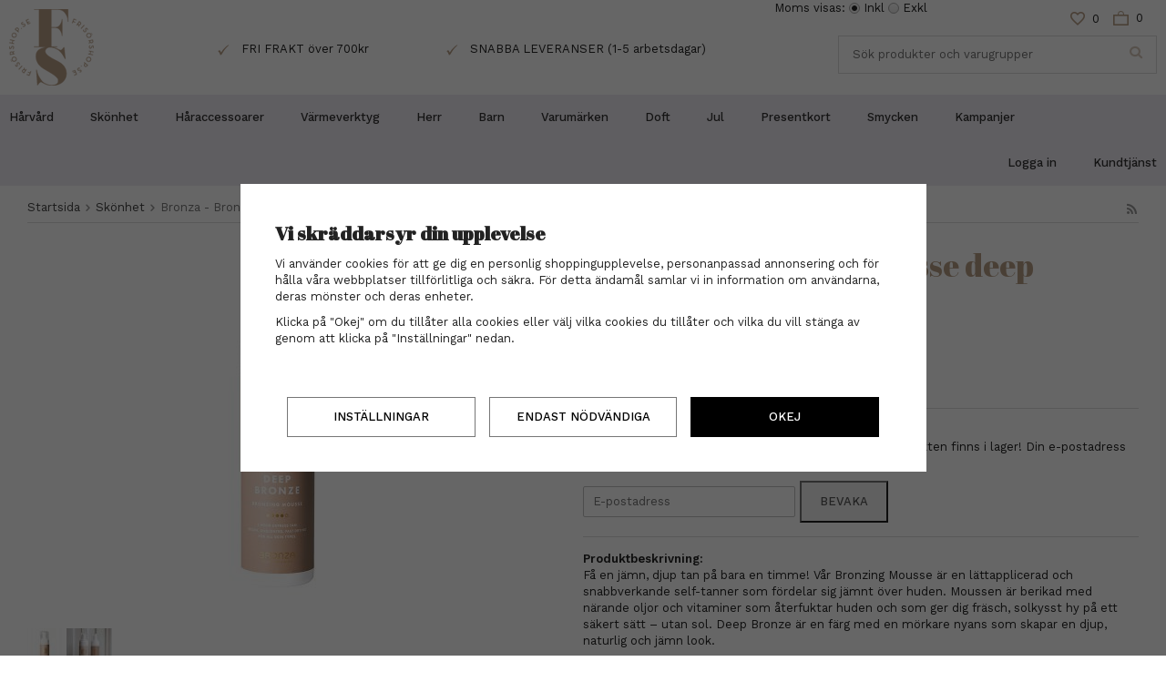

--- FILE ---
content_type: text/html; charset=UTF-8
request_url: https://frisorshop.se/skonhet/bronza-bronzing-mousse-deep-bronze-200-ml/
body_size: 24618
content:
<!doctype html><html lang="sv" class=""><head><meta charset="utf-8"><title>Bronza - Bronzing mousse deep bronze 200 ML</title><meta name="description" content="Få en jämn, djup tan på bara en timme! Vår Bronzing Mousse är en lättapplicerad och snabbverkande self-tanner som fördelar sig jämnt över huden. Moussen är berikad med närande oljor och vitaminer som återfuktar huden och som ger dig frä"><meta name="keywords" content=""><meta name="robots" content="index, follow"><meta name="viewport" content="width=device-width, initial-scale=1"><!-- WIKINGGRUPPEN 10.4.0 --><link rel="shortcut icon" href="/favicon.png"><style>body{margin:0}*,*:before,*:after{-moz-box-sizing:border-box;-webkit-box-sizing:border-box;box-sizing:border-box}.wgr-icon{visibility:hidden}html{font-family:sans-serif;font-size:13px;line-height:1.45;color:#222;-webkit-font-smoothing:antialiased}body{background-color:#fff}h1,h2,h3,h4,h5,h6{margin-top:0;margin-bottom:10px;font-family:'Abril Fatface',cursive;font-weight:400}h3,h4,h5,h6{font-weight:600}h1{margin:0;margin-bottom:30px;color:#b89e85;font-size:34px;line-height:1.25}h2{font-size:20px;margin-bottom:30px}h3{font-size:17px}h4{font-size:15px}h5{font-size:14px}h6{font-size:10px}p{margin:0 0 10px}b,strong,th{font-weight:600}th,td{text-align:left}img{max-width:100%;height:auto;vertical-align:middle}a{color:#666;text-decoration:none}a:hover{opacity:.8}input,textarea{padding:8px 10px;border:1px solid #c2c2c2;border-radius:2px;color:#222;line-height:1.25;background-clip:padding-box}input:focus,textarea:focus{border-color:#b2b2b2;outline:none}select{padding:2px 3px;font-size:11px}input[type="checkbox"],input[type="radio"]{width:auto;height:auto;margin:0;padding:0;border:none;line-height:normal;cursor:pointer}input[type="radio"],input[type="checkbox"]{display:none;display:inline-block\9}input[type="radio"]+label,input[type="checkbox"]+label{cursor:pointer}input[type="radio"]+label:before,input[type="checkbox"]+label:before{display:inline-block;display:none\9;width:12px;height:12px;margin-right:4px;margin-top:3px;border:1px solid #a9a9a9;border-radius:2px;background:#f9f9f9;background:linear-gradient(#f9f9f9,#e9e9e9);vertical-align:top;content:''}input[type="radio"]+label:before{border-radius:50%}input[type="radio"]:checked+label:before{background:#f9f9f9 url(//wgrremote.se/img/mixed/checkbox-radio-2.png) center no-repeat;background-size:6px}input[type="checkbox"]:checked+label:before{background:#f9f9f9 url(//wgrremote.se/img/mixed/checkbox-box-2.png) center no-repeat;background-size:8px}input[type="radio"]:disabled+label:before,input[type="checkbox"]:disabled+label:before{background:#bbb;cursor:default}hr{display:block;height:1px;margin:15px 0;padding:0;border:0;border-top:1px solid #cfcfcf}.grid{margin-left:-20px}.grid:before,.grid:after{content:"";display:table}.grid:after{clear:both}.grid-item{display:inline-block;padding-left:20px;margin-bottom:20px;vertical-align:top}.grid--middle .grid-item{vertical-align:middle}.grid-item-1-1{width:100%}.grid-item-1-2{width:50%}.grid-item-1-3{width:33.33%}.grid-item-2-3{width:66.66%}.grid-item-1-4{width:25%}.grid-item-1-6{width:16.66%}.l-holder{position:relative;clear:both;max-width:1220px;margin:15px auto;border-radius:5px}.view-home .l-holder{max-width:none;margin:auto}.l-constrained{position:relative;max-width:1220px;margin-left:auto;margin-right:auto}.l-constrained--large{max-width:1485px}.sticky{position:relative;position:-webkit-sticky;position:sticky;top:0;left:0;z-index:10}.l-header{position:relative;padding:10px 0;background:#fff}.l-header__right{float:right;max-width:350px}.l-header-logo{float:left}.l-header-middle{padding-top:30px;overflow:hidden;text-align:center}.l-header-middle table{display:inline-block}.l-header-middle tr{display:inline-block;padding-right:70px}.l-header-middle tr:last-child{padding-right:0}.l-header-middle td{padding-right:10px}.l-header-search{overflow:hidden}.l-header-search-top{text-align:right}.l-header-search-top__wishlist{display:inline-block;padding-right:15px;cursor:pointer}.l-header-search-top__wishlist img{padding-top:1px;margin-right:8px}.l-header-search-top__wishlist span{vertical-align:middle}.l-menubar{min-height:50px;background-color:#efebf3}.is-menubar-sticky{position:fixed;top:0;left:0;right:0;width:100%;z-index:10;margin-left:0;margin-right:0}.l-main{overflow:hidden}.l-inner{margin-left:0;margin-right:0}.view-home .l-inner{margin:0}.l-sidebar,.l-sidebar-primary{width:180px}.l-sidebar-primary{margin-right:15px;float:left}.l-sidebar{margin-left:15px;float:right}.l-product{overflow:hidden}.l-product-col-1,.l-product-col-3{width:45%;float:left}.l-product-col-2{float:right;width:50%}.l-product-col-3{clear:left}.media{margin-bottom:15px}.media,.media-body{overflow:hidden}.media-img{margin-right:15px;float:left}.media-img img{display:block}.table{width:100%;border-collapse:collapse;border-spacing:0}.table td,.table th{padding:0}.default-table{width:100%}.default-table>thead>tr{border-bottom:1px solid #e2e2e2}.default-table>thead th{padding:8px}.default-table>tbody td{padding:8px}.label-wrapper{padding-left:20px}.label-wrapper>label{position:relative}.label-wrapper>label:before{position:absolute;margin-left:-20px}.nav,.nav-block,.nav-float{margin:0;padding-left:0;list-style-type:none}.nav>li,.nav>li>a{display:inline-block}.nav-float>li{float:left}.nav-block>li>a{display:block}.nav-tick li{margin-right:10px}.nav-tick{margin-bottom:10px}.block-list{margin:0;padding-left:0;list-style-type:none}.list-info dd{margin:0 0 15px}.neutral-btn{padding:0;border-style:none;background-color:transparent;outline:none;-webkit-appearance:none;-moz-appearance:none;appearance:none;-webkit-user-select:none;-moz-user-select:none;-ms-user-select:none;user-select:none}.breadcrumbs{padding-bottom:7px;margin-bottom:25px;border-bottom:1px solid #dcdcdc}.breadcrumbs>li{color:#777}.breadcrumbs a{color:#444}.breadcrumbs .wgr-icon{margin-left:2px;margin-right:2px;color:#999}.sort-section{margin-bottom:20px}.sort-section>li{margin-right:15px}.highlight-bar{padding:7px 10px;border-top:1px solid #e1e1e1;border-bottom:1px solid #e1e1e1}.startpage-bar{color:#333;font-family:'Work Sans',sans-serif;font-size:14px;font-weight:500;text-align:center;text-transform:uppercase}.input-highlight{border:1px solid #dcdcdc;background-color:#fff}.input-highlight:focus{border-color:#dcdcdc}.site-logo{display:inline-block;max-width:100%}.site-banner{display:none}.vat-selector{position:absolute;top:-10px;right:20%}.vat-selector label{margin-left:4px}.site-nav__left{float:left}.site-nav__left li{display:inline-block}.site-nav__left>li>a{display:block;padding:0;padding-right:40px;color:#333;font-weight:500;line-height:50px;white-space:nowrap}.site-nav__left>li>a:hover{text-decoration:none;opacity:.8}.site-nav__right{float:right}.site-nav__right>li>a{display:block;padding:0;padding-left:40px;color:#333;font-weight:500;line-height:50px;white-space:nowrap}.site-nav__right>li>a:hover{text-decoration:none;opacity:.8}.site-nav__home .wgr-icon{position:relative;top:-2px;font-size:16px;vertical-align:middle}.lang-changer{position:absolute;top:-176px;right:28%}.lang-changer select{vertical-align:middle}.lang-changer__flag{margin-right:5px}.site-search{border:1px solid #dcdcdc;overflow:hidden;margin:10px 0}.site-search>.input-table__item{position:relative}.site-search__input,.site-search__btn{height:40px;padding-left:15px;color:#d8cabc;vertical-align:top}.site-search__btn:focus{opacity:.6}.site-search__input{overflow:hidden;border-style:none;background-color:transparent;outline:none;text-overflow:ellipsis;white-space:nowrap;-webkit-appearance:none;-moz-appearance:none;appearance:none}.site-search__input::-ms-clear{display:none}.site-search__btn{padding-right:15px;font-size:15px}.module{margin-bottom:15px}.module__heading{margin:0;padding:7px 10px;border-radius:4px 4px 0 0;background-color:#92b264;background-image:linear-gradient(to bottom,#a1bd7b,#7fa944);font-weight:600;color:#fff;text-shadow:1px 1px 1px rgba(0,0,0,.2)}.module__body{padding:10px;border:1px solid #dcdcdc;border-top-style:none;background:#fff}.listmenu{margin:0;padding-left:10px;list-style-type:none}.listmenu a{position:relative;display:block;color:#222}.listmenu .selected{font-weight:600}.listmenu-0{padding-left:0}.listmenu-0:last-child{margin-bottom:-1px}.listmenu-0>li>a{padding-top:6px;padding-bottom:6px;padding-left:10px;padding-right:17px;border-bottom:solid 1px #dcdcdc;background-color:#fff;background-image:linear-gradient(to bottom,#fff,#f8f8f8)}.listmenu-1{padding-top:4px;padding-bottom:4px;padding-left:15px;border-bottom:solid 1px #dcdcdc;background:#fff}.listmenu-1>li>a{padding-top:4px;padding-bottom:4px}.footer-listmenu{margin:0;padding-left:0;list-style-type:none}.footer-listmenu a{padding-top:7px;position:relative;display:block;color:#333}li .listmenu{display:none}.is-listmenu-opened>.listmenu{display:block}.menu-node{position:absolute;top:0;right:0;bottom:0;margin:auto;width:15px;height:12px;font-size:12px;color:#693}.btn{position:relative;display:inline-block;padding:13px 20px;margin-right:10px;background-color:#f2f2f2;font-weight:500;color:#595959;line-height:1.25;text-transform:uppercase;cursor:pointer;outline-style:none;-webkit-user-select:none;-moz-user-select:none;-ms-user-select:none;user-select:none;-webkit-tap-highlight-color:rgba(0,0,0,0)}.btn:hover,.btn:focus{text-decoration:none;opacity:.9}.btn:active{box-shadow:inset 0 3px 5px rgba(0,0,0,.125)}.btn--large{padding:10px 14px;font-size:20px}.btn--primary{background-color:#cbe8da;color:#7c6248}.price{font-weight:500;color:#333}.price-discount{color:#9b8269}.price-original{color:#666;font-size:13px;text-decoration:line-through}.price-klarna{font-size:11px}.grid-gallery,.list-gallery,.row-gallery{margin:0;padding-left:0;list-style-type:none}.grid-gallery{margin-left:-2%}.grid-gallery-slideshow,.startpage-top-images-carousel{display:inline-block;vertical-align:top}.grid-gallery-slideshow{width:30%;margin-left:-2px}.grid-gallery>li{display:inline-block;*display:inline;width:23%;margin-left:2%;margin-bottom:2%;padding:20px;border:1px solid #ededec;background:#fff;vertical-align:top;cursor:pointer;zoom:1}.grid-gallery-slideshow>li{position:relative;width:100%;border:none;margin-left:2px;margin-bottom:2px;padding:0}.grid-gallery-slideshow>li:last-child{margin-bottom:0}.view-checkout .grid-gallery>li{width:18%}.l-checkout-col-1-2 .grid-gallery>li{width:31.3333%}.l-checkout-col-1 .l-checkout-col-1-2 .btn{padding:6px 11px}.view-checkout .l-checkout-col-1-2 .checkout-title{padding-bottom:10px}.l-autocomplete .grid-gallery>li,.view-search .grid-gallery>li{width:31.33%}.list-gallery>li{margin-bottom:15px}.list-gallery>li:last-child{margin-bottom:0}.row-gallery>li{margin-bottom:15px;border:1px solid #e9e9e9;cursor:pointer}.product-item{position:relative}.product-item__img{height:200px;margin-bottom:7px;line-height:200px;text-align:center}.product-item__img img{max-height:100%}.product-item__body{text-align:center}.product-item__body h3{font-family:'Work Sans',sans-serif;font-size:14px;font-weight:400}.product-item__heading{height:35px;overflow:hidden;margin-bottom:7px;font-size:13px;line-height:1.3}.product-item .price{font-size:15px}.product-item__buttons{margin-top:7px}.product-item__buttons .btn--primary{margin-right:0}.product-item__banner{position:absolute;top:10px;left:10px;z-index:1;height:55px;width:55px;padding-right:2px;background-image:url(/frontend/view_desktop/design/banner.png);background-size:contain;line-height:55px;font-size:14px;color:#fff;text-align:center}.product-item-row{overflow:hidden;padding:15px}.product-item-row__img{float:left;width:80px;margin-right:15px;text-align:center}.product-item-row__img img{max-height:80px}.product-item-row__footer{float:right;text-align:right;margin-left:15px}.product-item-row__body{overflow:hidden}.product-item-row__price{margin-bottom:10px}.product-item__wishlist{position:absolute;top:15px;right:15px}.dropdown{display:none}.topcart{z-index:2;display:inline-block}.topcart__body{display:inline-block;margin-right:15px;color:#333;font-size:13px;vertical-align:text-top;cursor:pointer}.topcart_phrase{padding-top:1px;margin-right:2px}.topcart__subtotal{font-weight:600}.topcart__cart-icon{margin-right:8px}.topcart__alt-cart-icon{display:none}.topcart__arrow{margin-right:4px;margin-left:4px}.topcart__alt-arrow{display:none}.topcart__count{position:relative;top:1px}.popcart{display:none}.product-title{margin-bottom:15px}.product-carousel{margin-bottom:15px;overflow:hidden;position:relative}.product-carousel,.product-carousel__item{max-height:400px}.product-carousel__item{text-align:center;position:relative}.product-carousel__link{display:block;height:0;width:100%;cursor:pointer;cursor:-webkit-zoom-in;cursor:-moz-zoom-in;cursor:zoom-in}.product-carousel__img{position:absolute;top:0;left:0;right:0;bottom:0;margin:auto;max-height:100%;width:auto;object-fit:contain}.product-thumbs{margin-bottom:15px;font-size:0}.product-thumbs img{max-height:50px;margin-top:5px;margin-right:5px;cursor:pointer}.product-option-spacing{padding-right:10px;padding-bottom:7px}.product-cart-button-wrapper{margin-bottom:15px}.product-cart-button-wrapper .btn--primary{padding:10px 20px}.product-cart-button-wrapper .btn--primary:active{box-shadow:inset 0 5px 8px rgba(0,0,0,.125)}.product-quantity{width:40px;padding-top:10px;padding-bottom:10px;margin-right:8px;font-weight:600;text-align:center}.product-custom-fields{margin-left:5px;margin-top:10px}.product-price-field{margin-bottom:15px}.product-price-field .price{font-size:21px}.product-stock{margin-bottom:10px}.product-stock-item{display:none}.active-product-stock-item{display:block}.product-stock-item__text{vertical-align:middle}.product-stock-item .wgr-icon{vertical-align:middle;font-size:16px}.in-stock .wgr-icon{color:#3eac0d}.on-order .wgr-icon{color:#eba709}.soon-out-of-stock .wgr-icon{color:#114b85}.out-of-stock>.wgr-icon{color:#d4463d}.product-part-payment-klarna,.product-part-payment-hbank{margin-bottom:10px}.rss-logo .wgr-icon{font-size:14px;vertical-align:middle}.rss-logo a{color:#333}.rss-logo a:hover{color:#db6b27;text-decoration:none}.spinner-container{position:relative;z-index:9;color:#222}.spinner-container--small{height:25px}.spinner-container--large{height:100px}.spinner-container--pno{position:absolute;top:50%;right:14px}.spinner-container--kco{height:300px;color:#0070ba}.video-wrapper{position:relative;padding-bottom:56.25%;padding-top:25px;height:0;margin-bottom:20px}.video-wrapper iframe{position:absolute;top:0;left:0;width:100%;height:100%}.input-form input,.input-form textarea{width:100%}.input-form__row{margin-bottom:8px}.input-form label{display:inline-block;margin-bottom:2px}.max-width-form{max-width:300px}.max-width-form-x2{max-width:400px}.input-group{position:relative;overflow:hidden;vertical-align:middle}.input-group .input-group__item{position:relative;float:left;width:50%}.input-group .input-group__item:first-child{width:48%;margin-right:2%}.input-group-1-4 .input-group__item{width:70%}.input-group-1-4>.input-group__item:first-child{width:28%}.input-table{display:table}.input-table__item{display:table-cell;white-space:nowrap}.input-table--middle .input-table__item{vertical-align:middle}.flexslider{height:0;overflow:hidden}.flex__item{position:relative;display:none;-webkit-backface-visibility:hidden}.flex__item:first-child{display:block}.flexslider .is-flex-lazyload{visibility:hidden}.is-flex-loading .flex-arrow{visibility:hidden}.is-flex-touch .flex-arrows{display:none}.is-flex-loading .flex-nav{visibility:hidden;opacity:0}.flex-nav{margin-top:15px;margin-bottom:10px;opacity:1;visibility:visible}.flex-nav--paging{text-align:center;display:none}.flex-nav--paging li{display:inline-block;margin:0 4px}.flex-nav--paging a{display:block;width:9px;height:9px;background:#666;background:rgba(0,0,0,.2);border-radius:100%;cursor:pointer;text-indent:-9999px;-webkit-tap-highlight-color:rgba(0,0,0,0)}.flex-nav--paging .flex-active a{background:#000;background:rgba(0,0,0,.5);cursor:default}.flex-nav--thumbs{overflow:hidden}.flex-nav--thumbs li{width:9%;float:left}.flex-nav--thumbs img{opacity:.7;cursor:pointer}.flex-nav--thumbs img:hover,.flex-nav--thumbs .flex-active img{opacity:1}.flex-nav--thumbs .flex-active{cursor:default}.flex-caption{position:absolute;left:0;bottom:0;width:100%;z-index:8;padding:5px 10px;overflow:hidden;background:#444;background:rgba(0,0,0,.6);color:#fff}.flex-caption h2{margin-bottom:3px}.flex-caption p{padding:0 0 5px;margin:0;font-size:13px;color:#d2d2d2}@media all and (max-width:480px){.flex-caption{display:none}}.is-hidden{display:none!important}.is-lazyload,.is-lazyloading{visibility:hidden;opacity:0}.is-lazyloaded{visibility:visible;opacity:1;transition:opacity .3s}.clearfix:before,.clearfix:after{content:"";display:table}.clearfix:after{clear:both}.clearfix{*zoom:1}.clear{clear:both}.flush{margin:0!important}.wipe{padding:0!important}.right{float:right!important}.left{float:left!important}.float-none{float:none!important}.text-left{text-align:left!important}.text-center{text-align:center!important}.text-right{text-align:right!important}.align-top{vertical-align:top!important}.align-middle{vertical-align:middle!important}.align-bottom{vertical-align:bottom!important}.go:after{content:"\00A0" "\00BB"!important}.stretched{width:100%!important}.center-block{display:block;margin-left:auto;margin-right:auto}.muted{color:#999}.brand{color:#693}.cookie-control-banner{position:fixed;bottom:0;z-index:100000;display:flex;flex-direction:column;justify-content:center;border-top:2px solid #e9e9e9;padding:10px;width:100%;background:#2d2d2d;color:#fff;text-align:center}.cookie-control-banner h4{color:#fff}.cookie-control-banner--big{min-height:250px}.cookie-control-wrapper{margin-left:auto;margin-right:auto;max-width:1220px;padding-left:15px;padding-right:15px;width:100%}.cookie-control-wrapper .cookie-control-banner--small{display:flex}.cookie-control-banner__text{display:block;text-align:left}.cookie-control-banner__text .cookie-control-banner--small{margin-right:15px}.cookie-control-banner__text .cookie-control-banner--big{margin-bottom:20px}.cookie-control-banner__buttons{display:grid;grid-template-columns:repeat(3,1fr);grid-column-gap:15px;grid-row-gap:15px;justify-content:center;align-items:center;margin-left:auto;margin-right:auto;margin-top:30px;max-width:50em;width:100%}.cookie-control-banner__buttons .cookie-control-banner--small{margin-right:0}.cookie-control-banner__buttons .btn{display:block;border-radius:0;border-style:solid;border-width:1px;width:100%;background:none;color:#fff}.cookie-control-banner__buttons .btn:hover{background-color:rgba(0,0,0,.2)}.cookie-control-banner .btn--primary{border-color:#fff;background:#fff;color:#000}.cookie-control-banner .btn--primary:hover{background-color:rgba(255,255,255,.8)}.cookie-control-controller .btn{border-radius:0;background:none;color:#000}.cookie-control-controller .btn:hover{background-color:rgba(0,0,0,.05)}.cookie-control-controller .btn--primary{border-color:#000;background:#000;color:#fff}.cookie-control-controller .btn--primary:hover{background-color:rgba(0,0,0,.8)}.cookie-control-overlay{position:absolute;top:0;z-index:100001;height:100%;width:100%;background:#000;opacity:.6}.cookie-control-controller-holder{position:fixed;bottom:0;left:0;right:0;top:0;z-index:100002;display:flex;align-items:center}.cookie-control-controller{max-height:80vh;margin:auto;overflow-y:auto;padding:3%;max-width:753px;background:#fff}.cookie-control-controller__item{margin-bottom:15px;padding-bottom:15px}.cookie-control-controller__item h4{font-size:1.6rem}.cookie-control-controller__optional{display:flex;align-items:center;padding-left:15px}.cookie-control-controller__optional label{display:flex;align-items:center;width:100%}.cookie-control-controller__optional input[type="checkbox"]+label:before{border:2px solid #a9a9a9;border-radius:4px;height:16px;min-width:16px;width:16px;background-size:10px}.cookie-control-controller__optional .item-text{margin-left:15px}.cookie-control-controller__optional .item-text p{margin-bottom:0}.l-mobile-header,.l-mobile-nav,.sort-select,.checkout-cart-row-small,.l-autocomplete-mobile-form,.is-mobile-cart-modal{display:none}@media all and (max-width:768px){.grid-item-1-4{width:50%}.grid-item-1-6{width:31.33%}}@media all and (max-width:480px){.grid{margin-left:0}.grid-item{padding-left:0}.grid-item-1-2,.grid-item-1-3,.grid-item-2-3,.grid-item-1-4{width:100%}.grid-item-1-6{width:50%}}@media all and (max-width:1500px){.l-constrained--large{margin-left:10px;margin-right:10px;width:auto}}@media all and (max-width:1190px){.l-holder,.l-autocomplete{margin-left:10px;margin-right:10px;width:auto}.l-constrained{margin:0 10px}.site-nav__left>li>a{padding-right:20px}.startpage-images tr:last-child h2{font-size:26px}.category-item-slideshow__heading h3{margin-bottom:20px;font-size:24px}}@media all and (max-width:1024px){.startpage-top-images{display:block;margin-bottom:10px}.startpage-top-images-carousel{width:100%;margin-bottom:2px}.grid-gallery-slideshow{width:100%}.grid-gallery-slideshow>li{width:calc(50% - 2px)}}@media all and (max-width:960px){.l-header-search{padding-right:0;margin-right:0}.l-sidebar{display:none}.startpage-images tr:last-child h2{font-size:22px}.site-nav__left>li>a,.site-nav__right>li>a{font-size:12px}}@media all and (max-width:768px){body:not(.view-checkout){background:#fff}.l-inner,.view-home .l-inner,.view-checkout .l-inner{margin-left:0;margin-right:0}.l-menubar-wrapper,.l-menubar{display:none}.l-menubar,.l-footer{margin-left:0;margin-right:0}.category-item-slideshow__heading h3{margin-bottom:15px;font-size:20px}.category-item-slideshow__heading span{padding:5px 10px 0;font-size:10px}.startpage-top-images{margin-top:60px}.l-sidebar-primary{display:none}.l-content,.view-checkout .l-content{margin-top:15px;margin-left:15px;margin-right:15px}.l-holder{margin:0;margin-top:65px;background:#fff;box-shadow:none;border-radius:0}.l-mobile-header,.l-autocomplete-mobile-form{height:65px}.l-mobile-header{position:fixed;overflow:hidden;top:0;left:0;z-index:1000;display:block;width:100%;background:#fff;border-bottom:1px solid #e9e9e9}.view-checkout .l-mobile-header,.l-mobile-header.zoomed{position:absolute}.l-header,.l-mobile-nav{display:none}.startpage-news-box:last-child{display:none}.startpage-news-box:nth-child(2){margin-right:0}.startpage-intro p{font-size:16px}.startpage-images tr:last-child h2{font-size:20px}.startpage-images{display:block}.startpage-images__right,.startpage-images__left{width:100%;margin-right:0}.startpage-images__left{margin-bottom:10px}.startpage-images table,.startpage-images tr:first-child img{width:100%}}@media screen and (orientation:landscape){.l-mobile-header{position:absolute}}@media all and (max-width:700px){.startpage-news-box:nth-child(2){display:none}.startpage-news-box{margin-right:0}}@media all and (max-width:480px){.l-holder{margin-top:50px}.l-mobile-header,.l-autocomplete-mobile-form{height:50px}.l-mobile-nav{top:50px}}@media all and (max-width:600px){.l-product-col-1,.l-product-col-2,.l-product-col-3{width:auto;padding-right:0;float:none}}@media all and (max-width:768px){.btn:hover,.btn:focus{opacity:1}.mini-site-logo,.mini-site-logo img{position:absolute;top:0;bottom:0}.mini-site-logo{left:95px;right:95px;margin:auto}.mini-site-logo a{-webkit-tap-highlight-color:rgba(0,0,0,0)}.mini-site-logo img{left:0;right:0;max-width:155px;max-height:100%;margin:auto;padding-top:5px;padding-bottom:5px}.mini-site-logo img:hover,.mini-site-logo img:active{opacity:.8}.is-mobile-cart-modal{position:fixed;top:auto;bottom:0;left:0;right:0;z-index:100;display:none;padding:20px;background-color:#FFF;box-shadow:0 0 10px rgba(0,0,0,.2);-webkit-transform:translate3d(0,100%,0);transform:translate3d(0,100%,0);transition-property:visibility,-webkit-transform;transition-property:visibility,transform;transition-duration:0.2s;transition-delay:0.1s}.is-mobile-cart-modal.is-active{will-change:transform;display:block}.is-mobile-cart-modal.is-opend{-webkit-transform:translate3d(0,0,0);transform:translate3d(0,0,0)}.is-mobile-cart-modal .btn{display:block;padding:10px;margin-top:10px;margin-bottom:10px;float:left;width:47%;text-align:center}.is-mobile-cart-modal .icon-check{margin-right:4px;width:20px;height:20px;display:inline-block;background:#693;border-radius:50%;line-height:20px;color:#fff;font-size:12px;text-align:center;vertical-align:middle}.is-mobile-cart-modal .btn:last-child{float:right}.product-item,.category-item{-webkit-tap-highlight-color:rgba(0,0,0,0)}.product-item__img img,.category-item__img img{transition:opacity 0.2s}.product-item__img img:hover,.product-item__img img:active,.category-item__img img:hover,.category-item__img img:active{opacity:.8}}@media all and (max-width:480px){.mini-site-logo img{max-width:135px}}@media all and (max-width:1100px){.view-home .grid-gallery:not(.grid-gallery-slideshow)>li{width:31.33%}}@media all and (max-width:960px){.grid-gallery:not(.grid-gallery-slideshow)>li,.view-checkout .grid-gallery>li,.view-home .grid-gallery:not(.grid-gallery-slideshow)>li{width:48%}}@media all and (max-width:600px){.grid-gallery-slideshow>li{width:calc(100% - 2px)}}@media all and (max-width:480px){.grid-gallery:not(.grid-gallery-slideshow)>li,.view-home .grid-gallery:not(.grid-gallery-slideshow)>li,.view-checkout .grid-gallery>li,.view-search .grid-gallery>li,.l-autocomplete .grid-gallery>li{width:98%}}@media all and (max-width:480px){.product-carousel,.product-carousel__item{max-height:250px}.product-cart-button-wrapper .btn--primary{display:block;text-align:center;width:100%}}@media all and (max-width:960px){.hide-for-xlarge{display:none!important}}@media all and (max-width:768px){.hide-for-large{display:none!important}}@media all and (max-width:480px){.hide-for-medium{display:none!important}}@media all and (max-width:320px){.hide-for-small{display:none!important}}@media all and (min-width:769px){.hide-on-desktop{display:none}}@media all and (max-width:768px){.hide-on-touch{display:none}}@media all and (max-width:768px){.cookie-control-wrapper{margin-bottom:5px}.cookie-control-controller{max-width:80vw;padding:6%}.cookie-control-banner__buttons{grid-template-columns:repeat(1,1fr);max-width:none}}@media all and (max-width:480px){.cookie-control-wrapper{flex-direction:column}}</style><link rel="preload" href="/frontend/view_desktop/css/compiled/compiled.css?v=1246" as="style" onload="this.rel='stylesheet'"><noscript><link rel="stylesheet" href="/frontend/view_desktop/css/compiled/compiled.css?v=1246"></noscript><script>/*! loadCSS: load a CSS file asynchronously. [c]2016 @scottjehl, Filament Group, Inc. Licensed MIT */
!function(a){"use strict";var b=function(b,c,d){function j(a){return e.body?a():void setTimeout(function(){j(a)})}function l(){f.addEventListener&&f.removeEventListener("load",l),f.media=d||"all"}var g,e=a.document,f=e.createElement("link");if(c)g=c;else{var h=(e.body||e.getElementsByTagName("head")[0]).childNodes;g=h[h.length-1]}var i=e.styleSheets;f.rel="stylesheet",f.href=b,f.media="only x",j(function(){g.parentNode.insertBefore(f,c?g:g.nextSibling)});var k=function(a){for(var b=f.href,c=i.length;c--;)if(i[c].href===b)return a();setTimeout(function(){k(a)})};return f.addEventListener&&f.addEventListener("load",l),f.onloadcssdefined=k,k(l),f};"undefined"!=typeof exports?exports.loadCSS=b:a.loadCSS=b}("undefined"!=typeof global?global:this);
function onloadCSS(a,b){function d(){!c&&b&&(c=!0,b.call(a))}var c;a.addEventListener&&a.addEventListener("load",d),a.attachEvent&&a.attachEvent("onload",d),"isApplicationInstalled"in navigator&&"onloadcssdefined"in a&&a.onloadcssdefined(d)}!function(a){if(a.loadCSS){var b=loadCSS.relpreload={};if(b.support=function(){try{return a.document.createElement("link").relList.supports("preload")}catch(a){return!1}},b.poly=function(){for(var b=a.document.getElementsByTagName("link"),c=0;c<b.length;c++){var d=b[c];"preload"===d.rel&&"style"===d.getAttribute("as")&&(a.loadCSS(d.href,d),d.rel=null)}},!b.support()){b.poly();var c=a.setInterval(b.poly,300);a.addEventListener&&a.addEventListener("load",function(){a.clearInterval(c)}),a.attachEvent&&a.attachEvent("onload",function(){a.clearInterval(c)})}}}(this);</script><link rel="canonical" href="https://frisorshop.se/skonhet/bronza-bronzing-mousse-deep-bronze-200-ml/"><script>window.dataLayer = window.dataLayer || [];
function gtag(){dataLayer.push(arguments);}
gtag('consent', 'default', {
'ad_storage': 'denied',
'analytics_storage': 'denied',
'ad_user_data': 'denied',
'ad_personalization': 'denied'
});
window.updateGoogleConsents = (function () {
let consents = {};
let timeout;
const addConsents = (function() {
let executed = false;
return function() {
if (!executed) {
executed = true;
gtag('consent', 'update', consents);
delete window.updateGoogleConsents;
}
}
})();
return function (obj) {
consents = { ...consents, ...obj };
clearTimeout(timeout);
setTimeout(addConsents, 25);
}
})();</script><script>document.addEventListener('DOMContentLoaded', function(){
$(document).on('acceptCookies1', function() {
$('body').append(atob('PHNjcmlwdD51cGRhdGVHb29nbGVDb25zZW50cyh7ICdhZF9zdG9yYWdlJzogJ2dyYW50ZWQnIH0pOzwvc2NyaXB0Pg=='));
});
});</script><script>document.addEventListener('DOMContentLoaded', function(){
$(document).on('acceptCookies1', function() {
$('body').append(atob('PHNjcmlwdD51cGRhdGVHb29nbGVDb25zZW50cyh7ICdhbmFseXRpY3Nfc3RvcmFnZSc6ICdncmFudGVkJyB9KTs8L3NjcmlwdD4='));
});
});</script><script>document.addEventListener('DOMContentLoaded', function(){
$(document).on('acceptCookies1', function() {
$('body').append(atob('PHNjcmlwdD51cGRhdGVHb29nbGVDb25zZW50cyh7ICdhZF91c2VyX2RhdGEnOiAnZ3JhbnRlZCcgfSk7PC9zY3JpcHQ+'));
});
});</script><script>document.addEventListener('DOMContentLoaded', function(){
$(document).on('acceptCookies1', function() {
$('body').append(atob('PHNjcmlwdD51cGRhdGVHb29nbGVDb25zZW50cyh7ICdhZF9wZXJzb25hbGl6YXRpb24nOiAnZ3JhbnRlZCcgfSk7PC9zY3JpcHQ+'));
});
});</script><script>document.addEventListener('DOMContentLoaded', function(){
$(document).on('denyCookies1', function() {
$('body').append(atob('PHNjcmlwdD51cGRhdGVHb29nbGVDb25zZW50cyh7ICdhZF9zdG9yYWdlJzogJ2RlbmllZCcgfSk7PC9zY3JpcHQ+'));
});
});</script><script>document.addEventListener('DOMContentLoaded', function(){
$(document).on('denyCookies1', function() {
$('body').append(atob('PHNjcmlwdD51cGRhdGVHb29nbGVDb25zZW50cyh7ICdhbmFseXRpY3Nfc3RvcmFnZSc6ICdkZW5pZWQnIH0pOzwvc2NyaXB0Pg=='));
});
});</script><script>document.addEventListener('DOMContentLoaded', function(){
$(document).on('denyCookies1', function() {
$('body').append(atob('PHNjcmlwdD51cGRhdGVHb29nbGVDb25zZW50cyh7ICdhZF91c2VyX2RhdGEnOiAnZGVuaWVkJyB9KTs8L3NjcmlwdD4='));
});
});</script><script>document.addEventListener('DOMContentLoaded', function(){
$(document).on('denyCookies1', function() {
$('body').append(atob('PHNjcmlwdD51cGRhdGVHb29nbGVDb25zZW50cyh7ICdhZF9wZXJzb25hbGl6YXRpb24nOiAnZGVuaWVkJyB9KTs8L3NjcmlwdD4='));
});
});</script><script>if (typeof dataLayer == 'undefined') {var dataLayer = [];} dataLayer.push({"ecommerce":{"currencyCode":"SEK","detail":{"products":[{"name":"Bronza - Bronzing mousse deep bronze 200 ML","id":"002","price":295,"category":"skonhet"}]}}}); dataLayer.push({"event":"fireRemarketing","remarketing_params":{"ecomm_prodid":"002","ecomm_category":"skonhet","ecomm_totalvalue":295,"isSaleItem":false,"ecomm_pagetype":"product"}}); (function(w,d,s,l,i){w[l]=w[l]||[];w[l].push({'gtm.start':
new Date().getTime(),event:'gtm.js'});var f=d.getElementsByTagName(s)[0],
j=d.createElement(s),dl=l!='dataLayer'?'&l='+l:'';j.async=true;j.src=
'//www.googletagmanager.com/gtm.js?id='+i+dl;f.parentNode.insertBefore(j,f);
})(window,document,'script','dataLayer','GTM-TQLFGSH')</script><script async src="https://www.googletagmanager.com/gtag/js?id=UA-130189815-1"></script><script>window.dataLayer = window.dataLayer || [];
function gtag(){dataLayer.push(arguments);}
gtag("js", new Date());
gtag("config", "UA-130189815-1", {"currency":"SEK","anonymize_ip":true});gtag("event", "view_item", {"items":{"id":"002","name":"Bronza - Bronzing mousse deep bronze 200 ML","brand":"","category":"skonhet","price":295}}); </script><script>/**
* Facebook Conversion API
* @module facebookConversionApi
*/
(function (WGR) {
'use strict';
function randomString(length, characters)
{
let result = '';
if (!characters) {
characters = 'abcdefghijklmnopqrstuvwxyz0123456789';
}
const charactersLength = characters.length;
for (let i = 0; i < length; i++) {
result += characters.charAt(Math.floor(Math.random() * charactersLength));
}
return result;
}
function getEventID()
{
return randomString(16, 'abcdef0123456789');
}
function getExternalID()
{
let external_id = localStorage.getItem('fbc_external_id');
if (external_id === null) {
external_id = randomString(8);
localStorage.setItem('fbc_external_id', external_id);
}
return external_id.toLowerCase();
}
function trigger(event, data, eventID)
{
fetch('/ajax/?action=fbc-event', {
method: 'POST',
body: JSON.stringify({
event: event,
eventID: eventID,
customData: data,
externalID: getExternalID(),
})
});
}
WGR.fbc = {
getEventID: getEventID,
trigger: trigger,
getExternalID: getExternalID,
};
})(window.WGR = window.WGR || {});</script><script>const pageViewEventID = WGR.fbc.getEventID();
const vcEventID = WGR.fbc.getEventID();
WGR.fbc.trigger('ViewContent', {"content_ids":"002","content_type":"product","value":"295.00","currency":"SEK"}, vcEventID);</script><script>document.addEventListener('DOMContentLoaded', function(){
$(document).on('acceptCookies1', function() {
$('body').append(atob('PHNjcmlwdD4hZnVuY3Rpb24oZixiLGUsdixuLHQscyl7aWYoZi5mYnEpcmV0dXJuO249Zi5mYnE9ZnVuY3Rpb24oKXtuLmNhbGxNZXRob2Q/[base64]'));
});
});</script><meta name="facebook-domain-verification" content="2f4n53vzf0oymfy2s46nao218pjwlt" /><meta name="p:domain_verify" content="bbc4a889f3c8722cee00344581c500a4"/><script>!function (w, d, t) {
w.TiktokAnalyticsObject=t;var ttq=w[t]=w[t]||[];ttq.methods=["page","track","identify","instances","debug","on","off","once","ready","alias","group","enableCookie","disableCookie"],ttq.setAndDefer=function(t,e){t[e]=function(){t.push([e].concat(Array.prototype.slice.call(arguments,0)))}};for(var i=0;i<ttq.methods.length;i++)ttq.setAndDefer(ttq,ttq.methods[i]);ttq.instance=function(t){for(var e=ttq._i[t]||[],n=0;n<ttq.methods.length;n++
)ttq.setAndDefer(e,ttq.methods[n]);return e},ttq.load=function(e,n){var i="https://analytics.tiktok.com/i18n/pixel/events.js";ttq._i=ttq._i||{},ttq._i[e]=[],ttq._i[e]._u=i,ttq._t=ttq._t||{},ttq._t[e]=+new Date,ttq._o=ttq._o||{},ttq._o[e]=n||{};n=document.createElement("script");n.type="text/javascript",n.async=!0,n.src=i+"?sdkid="+e+"&lib="+t;e=document.getElementsByTagName("script")[0];e.parentNode.insertBefore(n,e)};
ttq.load('CF7T1A3C77UEUGLDLH80');
ttq.page();
}(window, document, 'ttq');</script><meta property="og:title" content="Bronza - Bronzing mousse deep bronze 200 ML"/><meta property="og:description" content="Få en jämn, djup tan på bara en timme! Vår Bronzing Mousse är en lättapplicerad och snabbverkande self-tanner som fördelar sig jämnt över huden. Moussen är berikad med närande oljor och vitaminer som återfuktar huden och som ger dig fräsch, solkysst hy på ett säkert sätt – utan sol. Deep Bronze är en färg med en mörkare nyans som skapar en djup, naturlig och jämn look.Applicera med hjälp av vår Application Mitt för bästa resultat. Färgen är lämplig för alla hudtyper och alla pigment och passar de som vill ha en mörkare ton.1 HOUR EXPRESS TAN: Duscha efter en timme för en naturlig solbränna. Låt verka längre för ett mer intensivt resultat.100% VEGANSK | FRI FRÅN PARABENER | SNABBVERKANDE- Utan orange toner – Ingen brun utan sol-lukt.- För ansikte och kropp.- För alla hudtyper.- Enkel applicering.- Snabbtorkande, klibbar inte.- Varar i upp till 10 dagar.- Naturliga ingredienser.- Fuktgivande antioxidanter och oljor.Så gör du:Applicera på ren, exfolierad hud med vår bronzinghandske. Använd fuktkräm på torra områden som händer, armbågar, knän och fötter. Tvätta händerna efter appliceringen. Duscha i ljummet vatten efter 1–3+ timmar. Skölj av efter 1 timme om du vill att färgen ska bli ljus. Låt verka i upp till 6 timmar om du vill att färgen ska bli medium till mörk. Använd inte tvål eller varmvatten. Färgen blir gradvis djupare under ett par timmar och ger en fräsch lyster samt en perfekt gyllenbrun hud. Följ vår steg-för-steg-guide för att uppnå den perfekta gyllenbruna färgen."/><meta property="og:type" content="product"/><meta property="og:url" content="https://frisorshop.se/skonhet/bronza-bronzing-mousse-deep-bronze-200-ml/"/><meta property="og:site_name" content="Frisörshop.se"/><meta property="product:retailer_item_id" content="002"/><meta property="product:price:amount" content="295" /><meta property="product:price:currency" content="SEK" /><meta property="product:availability" content="oos" /><meta property="og:image" content="https://frisorshop.se/images/zoom/bronza_deep_bronza_bronzing_mousse_selftanner_bast_i_test_600x800.jpg"/><meta property="og:image" content="https://frisorshop.se/images/normal/bronzing_mousse_salon_reseller_bronnza_seltanners_350x350-1-66323.jpg"/></head><body class="view-product" itemscope itemtype="http://schema.org/ItemPage"><div id="fb-root"></div><!-- Google Tag Manager (noscript) --><noscript><iframe src="https://www.googletagmanager.com/ns.html?id=GTM-TQLFGSH"
height="0" width="0" style="display:none;visibility:hidden"></iframe></noscript><!-- End Google Tag Manager (noscript) --><div class="l-mobile-header"><button class="neutral-btn mini-menu" id="js-mobile-menu"><i class="wgr-icon icon-navicon"></i></button><button class="neutral-btn mini-search js-touch-area" id="js-mobile-search"><i class="wgr-icon icon-search"></i></button><div class="mini-site-logo"><a href="/"><img src="/frontend/view_desktop/design/logos/logo_sv.png" class="mini-site-logo" alt="Frisörshop.se"></a></div><button class="neutral-btn mini-cart js-touch-area" id="js-mobile-cart" onclick="goToURL('/checkout')"><span class="mini-cart-inner" id="js-mobile-cart-inner"><img src="/frontend/view_desktop/design/topcart_cartsymbol.png" class="topcart__cart-icon" alt="Cart"></span></button></div><div class="page"><div class="sticky"><div class="l-header clearfix"><div class="l-constrained l-constrained--large"><div class="l-header-logo"><a class="site-logo" href="/"><img src="/frontend/view_desktop/design/logos/logo_sv.png" alt="Frisörshop.se"></a></div><div class="l-header__right"><div class="l-header-search"><div class="l-header-search-top"><div class="l-header-search-top__wishlist"><a href="/wishlist/"><img src="/frontend/view_desktop/design/wishlist-icon-topbar.png" alt=""></a><span class="topcart__count">0</span></div><div class="topcart" id="js-topcart"><img src="/frontend/view_desktop/design/topcart_cartsymbol.png" class="topcart__cart-icon" alt="Cart"><span class="topcart__count">0</span><div class="topcart__body" id="js-topcart-body"></div></div><div class="popcart" id="js-popcart"></div></div><!-- Search Box --><form method="get" action="/search/" class="site-search input-highlight input-table input-table--middle" itemprop="potentialAction" itemscope itemtype="http://schema.org/SearchAction"><meta itemprop="target" content="https://frisorshop.se/search/?q={q}"/><input type="hidden" name="lang" value="sv"><div class="input-table__item stretched"><input type="search" autocomplete="off" value="" name="q" class="js-autocomplete-input stretched site-search__input" placeholder="Sök produkter och varugrupper" required itemprop="query-input"><div class="is-autocomplete-preloader preloader preloader--small preloader--middle"><div class="preloader__icn"><div class="preloader__cut"><div class="preloader__donut"></div></div></div></div></div><div class="input-table__item"><button type="submit" class="neutral-btn site-search__btn"><i class="wgr-icon icon-search"></i></button></div></form></div><form class="vat-selector" action="#" method="get" onsubmit="return false"><span class="vat-selector-title">Moms visas:</span><input type="radio" name="vatsetting" value="inkl" id="vatsetting_inkl"
class="js-set-vatsetting" checked><label for="vatsetting_inkl">Inkl</label><input type="radio" name="vatsetting" value="exkl" id="vatsetting_exkl"
class="js-set-vatsetting" ><label for="vatsetting_exkl">Exkl</label></form> <!-- End .vat-selector --></div><div class="l-header-middle"><table><tbody><tr><td><img alt="" height="12" src="/userfiles/image/checked.png" width="13"></td><td>FRI FRAKT &ouml;ver 700kr</td></tr><tr><td><img alt="" height="12" src="/userfiles/image/checked.png" width="13"></td><td>SNABBA LEVERANSER (1-5 arbetsdagar)</td></tr></tbody></table></div></div></div><!-- End .l-header --><div class="l-menubar clearfix"><div class="l-constrained l-constrained--large"><ul class="nav site-nav mega-menu"><div class="site-nav__left"><li class="has-dropdown"><a href="/harvard/">Hårvård</a><ul class="dropdown"><li ><a href="/harvard/pumpar/">Pumpar</a></li><li ><a href="/harvard/schampo/">Schampo</a></li><li ><a href="/harvard/balsam/">Balsam</a></li><li ><a href="/harvard/harvax/">Hårvax</a></li><li ><a href="/harvard/inpackning/">Inpackning</a></li><li ><a href="/harvard/storpack/">Storpack</a></li><li ><a href="/harvard/travel-size/">Travel size</a></li><li ><a href="/harvard/styling/">Styling</a></li><li ><a href="/harvard/duo-pack-kit/">Duo-pack & kit</a></li><li ><a href="/harvard/lockar/">Lockar</a></li><li ><a href="/harvard/olja-serum/">Olja / serum</a></li><li ><a href="/harvard/blond/">Blond</a></li><li ><a href="/harvard/volymprodukter-mousse/">Volymprodukter / mousse</a></li><li ><a href="/harvard/torrschampo/">Torrschampo</a></li><li ><a href="/harvard/harspray/">Hårspray</a></li><li ><a href="/harvard/farginpackingar-och-utvaxtsfarg/">Färginpackingar och utväxtsfärg</a></li><li ><a href="/harvard/varmeskydd/">Värmeskydd </a></li><li ><a href="/harvard/mjallschampo-harbotten-problem/">Mjällschampo / hårbotten problem.</a></li><li ><a href="/harvard/fonkram-leave-in-spray/">Fönkräm / leave-in spray</a></li><li ><a href="/harvard/saltvattenspray/">Saltvattenspray</a></li><li ><a href="/harvard/haravfall-harvaxtprodukter/">Håravfall / Hårväxtprodukter </a></li><li ><a href="/harvard/produkter-till-loshar/">Produkter till löshår </a></li><li ><a href="/harvard/hemma-behandlingar-kurer/">Hemma behandlingar / kurer</a></li><li ><a href="/harvard/balsamspray/">Balsamspray </a></li><li ><a href="/harvard/parfymfritt/">Parfymfritt</a></li></ul></li><li class="has-dropdown"><a href="/skonhet/">Skönhet</a><ul class="dropdown"><li ><a href="/skonhet/ansikte-smink/">Ansikte/smink</a></li><li ><a href="/skonhet/kropp/">Kropp</a></li><li ><a href="/skonhet/fransnaring/">Fransnäring</a></li><li ><a href="/skonhet/frans-brynfarg/">Frans & brynfärg</a></li><li ><a href="/skonhet/tval/">Tvål </a></li><li ><a href="/skonhet/parfym/">Parfym </a></li><li ><a href="/skonhet/handkram/">Handkräm </a></li></ul></li><li class="has-dropdown"><a href="/haraccessoarer/">Håraccessoarer</a><ul class="dropdown"><li ><a href="/haraccessoarer/harklammor/">Hårklämmor</a></li><li ><a href="/haraccessoarer/borstar-kammar/">Borstar/kammar</a></li><li ><a href="/haraccessoarer/harsnoddar/">Hårsnoddar </a></li><li ><a href="/haraccessoarer/diadem/">Diadem </a></li><li ><a href="/haraccessoarer/parlclips/">Pärlclips </a></li><li ><a href="/haraccessoarer/harsmycken-brud-brollop/">Hårsmycken Brud & bröllop </a></li><li ><a href="/haraccessoarer/rosetter/">Rosetter</a></li><li ><a href="/haraccessoarer/harband/">Hårband</a></li><li ><a href="/haraccessoarer/scrunchies/">Scrunchies</a></li><li ><a href="/haraccessoarer/harclips/">Hårclips </a></li><li ><a href="/haraccessoarer/harspannen/">Hårspännen </a></li><li ><a href="/haraccessoarer/harnalar/">Hårnålar</a></li><li ><a href="/haraccessoarer/textklammor/">Textklämmor</a></li></ul></li><li class="has-dropdown"><a href="/varmeverktyg/">Värmeverktyg</a><ul class="dropdown"><li ><a href="/varmeverktyg/plattang/">Plattång</a></li><li ><a href="/varmeverktyg/harfon/">Hårfön</a></li><li ><a href="/varmeverktyg/locktang/">Locktång</a></li><li ><a href="/varmeverktyg/wella-professionals/">Wella Professionals</a></li></ul></li><li class="has-dropdown"><a href="/herr/">Herr</a><ul class="dropdown"><li ><a href="/herr/skagg/">Skägg</a></li><li ><a href="/herr/styling/">Styling</a></li><li ><a href="/herr/schampo-balsam/">Schampo / balsam</a></li></ul></li><li class="has-dropdown"><a href="/barn/">Barn</a><ul class="dropdown"><li ><a href="/barn/borstar/">Borstar</a></li><li ><a href="/barn/snoddar-tofsar/">Snoddar/tofsar</a></li><li ><a href="/barn/orhangen/">Örhängen </a></li><li ><a href="/barn/harband/">Hårband </a></li><li ><a href="/barn/labubu/">Labubu</a></li></ul></li><li class="has-dropdown"><a href="/varumarken/">Varumärken</a><ul class="dropdown"><li ><a href="/varumarken/authentic-beauty-concept/">Authentic Beauty Concept</a></li><li ><a href="/varumarken/babyliss/">BaByliss</a></li><li ><a href="/varumarken/bella-nova/">Bella Nova</a></li><li ><a href="/varumarken/bhbd/">BHBD</a></li><li ><a href="/varumarken/bjork/">Björk</a></li><li ><a href="/varumarken/by-eloise-london-fashionable/">by Eloise London fashionable</a></li><li ><a href="/varumarken/cerawand/">CeraWand</a></li><li ><a href="/varumarken/color-wow/">Color Wow</a></li><li ><a href="/varumarken/efalock/">Efalock</a></li><li ><a href="/varumarken/eleven-australia/">Eleven Australia</a></li><li ><a href="/varumarken/ergo/">Ergo </a></li><li ><a href="/varumarken/epres/">Epres </a></li><li ><a href="/varumarken/frisorshop/">Frisörshop</a></li><li ><a href="/varumarken/goldwell-kerasilk/">Goldwell / Kerasilk</a></li><li ><a href="/varumarken/goldwell-style-sign/">Goldwell / Style sign</a></li><li ><a href="/varumarken/goldwell-dualsenses/">Goldwell / Dualsenses </a></li><li ><a href="/varumarken/great-lengths/">Great Lengths</a></li><li ><a href="/varumarken/ghd/">GHD</a></li><li ><a href="/varumarken/hairtalk/">Hairtalk</a></li><li ><a href="/varumarken/hot-tools/">Hot Tools</a></li><li ><a href="/varumarken/hjartligt-stiligt/">Hjärtligt / Stiligt</a></li><li ><a href="/varumarken/hh-simonsen/">HH Simonsen</a></li><li ><a href="/varumarken/kevin-murphy/">Kevin Murphy</a></li><li ><a href="/varumarken/kerastase/">Kérastase</a></li><li ><a href="/varumarken/kms/">KMS</a></li><li ><a href="/varumarken/k18/">K18</a></li><li ><a href="/varumarken/lanza/">Lanza</a></li><li ><a href="/varumarken/lenoites/">Lenoites</a></li><li ><a href="/varumarken/living-proof/">Living Proof</a></li><li ><a href="/varumarken/malibu-c/">Malibu C </a></li><li ><a href="/varumarken/maria-nila/">Maria Nila</a></li><li ><a href="/varumarken/moroccanoil/">Moroccanoil</a></li><li ><a href="/varumarken/nioxin/">Nioxin </a></li><li ><a href="/varumarken/noberu-of-sweden/">Nõberu of Sweden</a></li><li ><a href="/varumarken/omniblonde/">Omniblonde</a></li><li ><a href="/varumarken/olaplex/">Olaplex</a></li><li ><a href="/varumarken/parlux/">Parlux</a></li><li ><a href="/varumarken/pop-mart/">Pop Mart</a></li><li ><a href="/varumarken/ref/">REF </a></li><li ><a href="/varumarken/schwarzkopf-osis/">Schwarzkopf / Osis</a></li><li ><a href="/varumarken/sebastian-professional/">Sebastian Professional</a></li><li ><a href="/varumarken/schwarzkopf/">Schwarzkopf </a></li><li ><a href="/varumarken/stmnt-grooming-goods/">STMNT Grooming Goods</a></li><li ><a href="/varumarken/sthlm-fragrance-supplier/">STHLM Fragrance supplier</a></li><li ><a href="/varumarken/system-professional/">System Professional </a></li><li ><a href="/varumarken/tigi/">Tigi</a></li><li ><a href="/varumarken/the-every/">THE EVERY</a></li><li ><a href="/varumarken/varis/">Varis</a></li><li ><a href="/varumarken/vision-haircare/">Vision haircare</a></li><li ><a href="/varumarken/wahl/">Wahl</a></li><li ><a href="/varumarken/watermans/">Watermans</a></li><li ><a href="/varumarken/wetbrush/">Wetbrush</a></li><li ><a href="/varumarken/wella-professionals/">Wella Professionals</a></li></ul></li><li class="has-dropdown"><a href="/doft/">Doft</a><ul class="dropdown"><li ><a href="/doft/doftljus/">Doftljus</a></li><li ><a href="/doft/doftpasar/">Doftpåsar</a></li><li ><a href="/doft/aromalampor/">Aromalampor</a></li><li ><a href="/doft/bodylotion-bodyscrub/">Bodylotion & bodyscrub</a></li></ul></li><li class="has-dropdown"><a href="/jul/">Jul</a><ul class="dropdown"><li ><a href="/jul/julklappar-julprodukter/">Julklappar / Julprodukter</a></li><li ><a href="/jul/julkalendrar-gavoboxar/">Julkalendrar / Gåvoboxar</a></li></ul></li><li ><a href="/presentkort/">Presentkort</a></li><li class="has-dropdown"><a href="/smycken/">Smycken</a><ul class="dropdown"><li ><a href="/smycken/orhangen/">Örhängen</a></li><li ><a href="/smycken/ringar/">Ringar </a></li><li ><a href="/smycken/armband/">armband</a></li></ul></li><li><a href="/campaigns/">Kampanjer</a></li></div><div class="site-nav__right"> <li style="display: inline-block"><a href="/customer-login/">Logga in</a></li><li style="display: inline-block"><a href="/info/kundtjanst/">Kundtjänst</a></li></div></ul> <!-- end .site-nav with dropdown. --></div></div> <!-- End .l-menubar --></div><div class="l-holder clearfix"><div class="l-content clearfix"><div class="l-main clearfix"><ol class="nav breadcrumbs clearfix" itemprop="breadcrumb" itemscope itemtype="http://schema.org/BreadcrumbList"><li itemprop="itemListElement" itemscope itemtype="http://schema.org/ListItem"><meta itemprop="position" content="1"><a href="/" itemprop="item"><span itemprop="name">Startsida</span></a><i class="wgr-icon icon-arrow-right5" style="vertical-align:middle;"></i></li><li itemprop="itemListElement" itemscope itemtype="http://schema.org/ListItem"><meta itemprop="position" content="2"><a href="/skonhet/" title="Skönhet" itemprop="item"><span itemprop="name">Skönhet</span></a><i class="wgr-icon icon-arrow-right5" style="vertical-align:middle;"></i></li><li>Bronza - Bronzing mousse deep bronze 200 ML</li><li class="right rss-logo"><a target="_blank" href="https://frisorshop.se/?feed"><i class="wgr-icon icon-rss"></i></a></li></ol><div class="l-inner"><div itemprop="mainEntity" itemscope itemtype="http://schema.org/Product"><div class="l-product"><div class="l-product-col-1"><div class="flexslider-container is-flex-loading"><div class="product-carousel"><div class="flexslider" style="padding-bottom: 133.33333333333%;"><ul class="flex__items block-list clearfix"><li class="product-carousel__item flex__item js-photoswipe-item" data-id="3753" data-index="0"><a class="product-carousel__link" style="padding-bottom: 133.33333333333%;" rel="produktbilder" href="/images/zoom/bronza_deep_bronza_bronzing_mousse_selftanner_bast_i_test_600x800.jpg" data-size="600x800"><img class="product-carousel__img "
data-id="3753" data-optionids="" src="/images/normal/bronza_deep_bronza_bronzing_mousse_selftanner_bast_i_test_600x800.jpg" srcset="/images/2x/normal/bronza_deep_bronza_bronzing_mousse_selftanner_bast_i_test_600x800.jpg 2x"
alt="Bronza - Bronzing mousse deep bronze 200 ML" itemprop="image"></a></li><li class="product-carousel__item flex__item js-photoswipe-item" data-id="3754" data-index="1"><a class="product-carousel__link" style="padding-bottom: 133.33333333333%;" rel="produktbilder" href="/images/normal/bronzing_mousse_salon_reseller_bronnza_seltanners_350x350-1-66323.jpg" data-size="350x350"><img class="product-carousel__img is-lazyload is-flex-lazyload"
data-id="3754" data-optionids="" data-src="/images/normal/bronzing_mousse_salon_reseller_bronnza_seltanners_350x350-1-66323.jpg" data-srcset="/images/2x/normal/bronzing_mousse_salon_reseller_bronnza_seltanners_350x350-1-66323.jpg 2x"
alt="Bronza - Bronzing mousse deep bronze 200 ML" itemprop="image"><div class="preloader preloader--middle"><div class="preloader__icn"><div class="preloader__cut"><div class="preloader__donut"></div></div></div></div></a></li></ul></div></div><ul class="product-thumbs flex-nav nav"><li><img data-index="0" data-optionids=""
src="/images/mini/bronza_deep_bronza_bronzing_mousse_selftanner_bast_i_test_600x800.jpg"
srcset="/images/2x/mini/bronza_deep_bronza_bronzing_mousse_selftanner_bast_i_test_600x800.jpg 2x"
alt="Bronza - Bronzing mousse deep bronze 200 ML" id="thumb0"></li><li><img data-index="1" data-optionids=""
src="/images/mini/bronzing_mousse_salon_reseller_bronnza_seltanners_350x350-1-66323.jpg"
srcset="/images/2x/mini/bronzing_mousse_salon_reseller_bronnza_seltanners_350x350-1-66323.jpg 2x"
alt="Bronza - Bronzing mousse deep bronze 200 ML" id="thumb1"></li></ul></div></div> <!-- end of l-product-col-1 --><div class="l-product-col-2"><h1 class="product-title" itemprop="name">Bronza - Bronzing mousse deep bronze 200 ML</h1><form id="js-addtocart-form" action="/checkout/?action=additem" method="post"><input type="hidden" name="id" value="2024"><input type="hidden" name="combinationID" value="2144"><div class="product-price-field" itemprop="offers" itemscope itemtype="http://schema.org/Offer"><meta itemprop="price" content="295"><span id="js-current-price" class="price">295 kr</span><div id="js-campaign-info" class="muted is-hidden">Ord. <span id="js-campaign-info__price"></span>.
Du sparar <span id="js-campaign-info__savings-amount"></span> (<span id="js-campaign-info__savings-percent"></span>%)</div><link itemprop="availability" href="http://schema.org/OutOfStock"><meta itemprop="itemCondition" itemtype="http://schema.org/OfferItemCondition" content="http://schema.org/NewCondition"><meta itemprop="priceCurrency" content="SEK"></div><div id="js-add-to-cart-area" class="is-hidden"><div class="product-stock"><div id="js-stockstatus-instock" class="product-stock-item in-stock"><i class="wgr-icon icon-check"></i> <span class="product-stock-item__text">Finns i lager för omgående leverans</span></div><div id="js-stockstatus-backorder" class="product-stock-item on-order"><span class="product-stock-item__text"><i class="wgr-icon icon-info2"></i> Finns ej i lagret</span></div><div id="js-stockstatus-few" class="product-stock-item soon-out-of-stock"><i class="wgr-icon icon-info2"></i> <span class="product-stock-item__text">Endast få kvar i lagret (0 st)</span></div></div><div class="product-cart-button-wrapper input-table input-table--middle"><div class="input-table__item"><input type="tel" name="quantity" title="Antal" class="product-quantity" maxlength="3" value="1"></div><div class="input-table__item stretched"><button class="btn btn--primary js-product-page-add"><span class="is-add-to-cart-body">Lägg i varukorgen</span><div class="is-add-to-cart-preloader preloader preloader--light preloader--small preloader--middle"><div class="preloader__icn"><div class="preloader__cut"><div class="preloader__donut"></div></div></div></div></button></div></div></div><div id="js-stockstatus-outofstock" class="product-stock product-stock-item active-product-stock-item out-of-stock"><i class="wgr-icon icon-times"></i> <span class="product-stock-item__text">Finns ej i lagret</span><div class="product-reminder"><strong class="product-reminder__heading">Bevaka produkt</strong><p class="product-reminder__text">Ange din e-postadress nedan så meddelar vi dig när produkten finns i lager! Din e-postadress sparas i upp till 180 dagar.</p><div class="product-reminder__form"><input placeholder="E-postadress" class="product-reminder__input is-product-reminder__email" type="email" size="25"><button class="product-reminder__btn is-product-reminder__submit btn">Bevaka</button><span class="is-product-reminder__spinner"></span></div><div class="is-product-reminder__status"></div></div></div><!-- Product description --><div class="product-description"><b>Produktbeskrivning:</b><div itemprop="description"><p>F&aring; en j&auml;mn, djup tan p&aring; bara en timme! V&aring;r Bronzing Mousse &auml;r en l&auml;ttapplicerad och snabbverkande self-tanner som f&ouml;rdelar sig j&auml;mnt &ouml;ver huden. Moussen &auml;r berikad med n&auml;rande oljor och vitaminer som &aring;terfuktar huden och som ger dig fr&auml;sch, solkysst hy p&aring; ett s&auml;kert s&auml;tt &ndash; utan sol. Deep Bronze &auml;r en f&auml;rg med en m&ouml;rkare nyans som skapar en djup, naturlig och j&auml;mn look.</p><p>Applicera med hj&auml;lp av v&aring;r Application Mitt f&ouml;r b&auml;sta resultat. F&auml;rgen &auml;r l&auml;mplig f&ouml;r alla hudtyper och alla pigment och passar de som vill ha en m&ouml;rkare ton.</p><p>1 HOUR EXPRESS TAN: Duscha efter en timme f&ouml;r en naturlig solbr&auml;nna. L&aring;t verka l&auml;ngre f&ouml;r ett mer intensivt resultat.</p><p>100% VEGANSK | FRI FR&Aring;N PARABENER | SNABBVERKANDE</p><p>- Utan orange toner &ndash; Ingen brun utan sol-lukt.</p><p>- F&ouml;r ansikte och kropp.</p><p>- F&ouml;r alla hudtyper.</p><p>- Enkel applicering.</p><p>- Snabbtorkande, klibbar inte.</p><p>- Varar i upp till 10 dagar.</p><p>- Naturliga ingredienser.</p><p>- Fuktgivande antioxidanter och oljor.</p><p>S&aring; g&ouml;r du:</p><p>Applicera p&aring; ren, exfolierad hud med v&aring;r bronzinghandske.&nbsp;Anv&auml;nd fuktkr&auml;m p&aring; torra omr&aring;den som h&auml;nder, armb&aring;gar, kn&auml;n och f&ouml;tter. Tv&auml;tta h&auml;nderna efter appliceringen.&nbsp;Duscha i ljummet vatten efter 1&ndash;3+ timmar. Sk&ouml;lj av efter 1 timme om du vill att f&auml;rgen ska bli ljus. L&aring;t verka i upp till 6 timmar om du vill att f&auml;rgen ska bli medium till m&ouml;rk. Anv&auml;nd inte tv&aring;l eller varmvatten.&nbsp;F&auml;rgen blir gradvis djupare under ett par timmar och ger en fr&auml;sch lyster samt en perfekt gyllenbrun hud. F&ouml;lj v&aring;r steg-f&ouml;r-steg-guide f&ouml;r att uppn&aring; den perfekta gyllenbruna f&auml;rgen.</p></div><br><br><div style="width:210px; height:80px"
class="klarna-widget klarna-part-payment"
data-layout="pale-v2"
data-eid="K737679_1390cb6f170d"
data-locale="sv_se"
data-price="295"
data-invoice-fee="0"></div></div></form></div><div class="l-product-col-3"><div class="hidden-print"><a class="btn js-wishlist-add js-post-url" rel="nofollow" href="/wishlist/?action=add&id=2024">Lägg i önskelista</a><br><br><div class="addthis_toolbox addthis_default_style addthis_20x20_style" addthis:title="Bronza - Bronzing mousse deep bronze 200 ML"><a class="addthis_button_facebook"></a><a class="addthis_button_twitter"></a><a class="addthis_button_email"></a><a class="addthis_button_pinterest_share"></a><a class="addthis_button_google_plusone_share"></a></div></div><div id="produktdata"><br><b>Artikelnummer:</b><br><span id="js-articlenumber">002</span><br><br><div id="directLinkblock" class="hidden-print"><b>Direktlänk:</b><br><span id="directLink"><a rel="nofollow" href="https://frisorshop.se/skonhet/bronza-bronzing-mousse-deep-bronze-200-ml/">Högerklicka och kopiera adressen</a></span></div><br></div></div></div></div><h5 class="highlight-bar">Andra köpte även</h5><ul class="grid-gallery grid-gallery--products js-product-items" data-slotid="4" data-listname="Andra köpte även"><li class="product-item js-product-item" data-productid="4178"
data-title="Schwarzkopf - ChromaID Bonding Color Mask Glazed Caramel 8-46 300ml"
data-artno="56785" data-price="295"><div class="product-item__banner">20%</div><div class="product-item__img"><a href="/harvard/schwarzkopf-chromaid-bonding-color-mask-glazed-caramel-8-46-300ml/"><img class=" is-lazyload js-product-item-img" data-src="/images/list/unnamed22.jpg" data-srcset="/images/2x/list/unnamed22.jpg 2x" alt="Schwarzkopf - ChromaID Bonding Color Mask Glazed Caramel 8-46 300ml"></a></div><div class="product-item__body"><span class="product-item__producer"></span><h3 class="product-item__heading">Schwarzkopf - ChromaID Bonding Color Mask Glazed Caramel 8-46 300ml</h3><span class="price price-discount">295 kr</span>&nbsp;<span class="muted price-original">369 kr</span><div class="product-item__buttons"><a class="btn" title="Schwarzkopf - ChromaID Bonding Color Mask Glazed Caramel 8-46 300ml" href="/harvard/schwarzkopf-chromaid-bonding-color-mask-glazed-caramel-8-46-300ml/">Info</a>&nbsp;<a class="btn btn--primary js-product-item-add" rel="nofollow" data-cid="4300" href="/checkout/?action=additem&amp;id=4178"><span class="is-add-to-cart-body">Köp</span><div class="is-add-to-cart-preloader preloader preloader--light preloader--small preloader--middle"><div class="preloader__icn"><div class="preloader__cut"><div class="preloader__donut"></div></div></div></div></a></div></div><a class="js-wishlist-add js-post-url product-item__wishlist" rel="nofollow" href="/wishlist/?action=add&id=4178"><img src="/frontend/view_desktop/design/wishlist-icon.png"></a></li><li class="product-item js-product-item" data-productid="5141"
data-title="Sebastian Professional - Trilliant Shine and Heat Protection Spray 150 ml"
data-artno="9980" data-price="319"><div class="product-item__banner">25%</div><div class="product-item__img"><a href="/harvard/sebastian-professional-trilliant-shine-and-heat-protection-spray-150-ml/"><img class=" is-lazyload js-product-item-img" data-src="/images/list/p-196893.jpg" data-srcset="/images/2x/list/p-196893.jpg 2x" alt="Sebastian Professional - Trilliant Shine and Heat Protection Spray 150 ml"></a></div><div class="product-item__body"><span class="product-item__producer">Sebastian Professional</span><h3 class="product-item__heading">Sebastian Professional - Trilliant Shine and Heat Protection Spray 150 ml</h3><span class="price price-discount">319 kr</span>&nbsp;<span class="muted price-original">425 kr</span><div class="product-item__buttons"><a class="btn" title="Sebastian Professional - Trilliant Shine and Heat Protection Spray 150 ml" href="/harvard/sebastian-professional-trilliant-shine-and-heat-protection-spray-150-ml/">Info</a>&nbsp;<a class="btn btn--primary js-product-item-add" rel="nofollow" data-cid="5263" href="/checkout/?action=additem&amp;id=5141"><span class="is-add-to-cart-body">Köp</span><div class="is-add-to-cart-preloader preloader preloader--light preloader--small preloader--middle"><div class="preloader__icn"><div class="preloader__cut"><div class="preloader__donut"></div></div></div></div></a></div></div><a class="js-wishlist-add js-post-url product-item__wishlist" rel="nofollow" href="/wishlist/?action=add&id=5141"><img src="/frontend/view_desktop/design/wishlist-icon.png"></a></li><li class="product-item js-product-item" data-productid="1530"
data-title="Ghd helios svart (black) professionell hårfön"
data-artno="9913" data-price="1919"><div class="product-item__banner">20%</div><div class="product-item__img"><a href="/varumarken/ghd-helios-svart-black-professionell-harfon/"><img class=" is-lazyload js-product-item-img" data-src="/images/list/heliosblackharfon.jpg" data-srcset="/images/2x/list/heliosblackharfon.jpg 2x" alt="Ghd helios svart (black) professionell hårfön"></a></div><div class="product-item__body"><span class="product-item__producer"></span><h3 class="product-item__heading">Ghd helios svart (black) professionell hårfön</h3><span class="price price-discount">1 919 kr</span>&nbsp;<span class="muted price-original">2 399 kr</span><div class="product-item__buttons"><a class="btn" title="Ghd helios svart (black) professionell hårfön" href="/varumarken/ghd-helios-svart-black-professionell-harfon/">Info</a>&nbsp;<a class="btn btn--primary js-product-item-add" rel="nofollow" data-cid="1650" href="/checkout/?action=additem&amp;id=1530"><span class="is-add-to-cart-body">Köp</span><div class="is-add-to-cart-preloader preloader preloader--light preloader--small preloader--middle"><div class="preloader__icn"><div class="preloader__cut"><div class="preloader__donut"></div></div></div></div></a></div></div><a class="js-wishlist-add js-post-url product-item__wishlist" rel="nofollow" href="/wishlist/?action=add&id=1530"><img src="/frontend/view_desktop/design/wishlist-icon.png"></a></li><li class="product-item js-product-item" data-productid="558"
data-title="Scrunchie - Elle Blå"
data-artno="4704" data-price="39"><div class="product-item__banner">20%</div><div class="product-item__img"><a href="/haraccessoarer/scrunchie-elle-bla/"><img class=" is-lazyload js-product-item-img" data-src="/images/list/img_7604.jpg" data-srcset="/images/2x/list/img_7604.jpg 2x" alt="Scrunchie - Elle Blå"></a></div><div class="product-item__body"><span class="product-item__producer"></span><h3 class="product-item__heading">Scrunchie - Elle Blå</h3><span class="price price-discount">39 kr</span>&nbsp;<span class="muted price-original">49 kr</span><div class="product-item__buttons"><a class="btn" title="Scrunchie - Elle Blå" href="/haraccessoarer/scrunchie-elle-bla/">Info</a>&nbsp;<a class="btn btn--primary js-product-item-add" rel="nofollow" data-cid="674" href="/checkout/?action=additem&amp;id=558"><span class="is-add-to-cart-body">Köp</span><div class="is-add-to-cart-preloader preloader preloader--light preloader--small preloader--middle"><div class="preloader__icn"><div class="preloader__cut"><div class="preloader__donut"></div></div></div></div></a></div></div><a class="js-wishlist-add js-post-url product-item__wishlist" rel="nofollow" href="/wishlist/?action=add&id=558"><img src="/frontend/view_desktop/design/wishlist-icon.png"></a></li><li class="product-item js-product-item" data-productid="1155"
data-title="Hårsnodden - Sand"
data-artno="1755" data-price="29"><div class="product-item__img"><a href="/barn/harsnodden-sand/"><img class=" is-lazyload js-product-item-img" data-src="/images/list/img_5729.jpg" data-srcset="/images/2x/list/img_5729.jpg 2x" alt="Hårsnodden - Sand"></a></div><div class="product-item__body"><span class="product-item__producer"></span><h3 class="product-item__heading">Hårsnodden - Sand</h3><span class="price">29 kr</span><div class="product-item__buttons"><a class="btn" title="Hårsnodden - Sand" href="/barn/harsnodden-sand/">Info</a>&nbsp;<a class="btn btn--primary js-product-item-add" rel="nofollow" data-cid="1271" href="/checkout/?action=additem&amp;id=1155"><span class="is-add-to-cart-body">Köp</span><div class="is-add-to-cart-preloader preloader preloader--light preloader--small preloader--middle"><div class="preloader__icn"><div class="preloader__cut"><div class="preloader__donut"></div></div></div></div></a></div></div><a class="js-wishlist-add js-post-url product-item__wishlist" rel="nofollow" href="/wishlist/?action=add&id=1155"><img src="/frontend/view_desktop/design/wishlist-icon.png"></a></li><li class="product-item js-product-item" data-productid="3117"
data-title="Scrunchie - Glitter ljusrosa"
data-artno="9499" data-price="63"><div class="product-item__banner">20%</div><div class="product-item__img"><a href="/frisorshop/scrunchie-glitter-ljusrosa/"><img class=" is-lazyload js-product-item-img" data-src="/images/list/glitterbeig.jpeg" data-srcset="/images/2x/list/glitterbeig.jpeg 2x" alt="beige glitter scrunchie"></a></div><div class="product-item__body"><span class="product-item__producer"></span><h3 class="product-item__heading">Scrunchie - Glitter ljusrosa</h3><span class="price price-discount">63 kr</span>&nbsp;<span class="muted price-original">79 kr</span><div class="product-item__buttons"><a class="btn" title="Scrunchie - Glitter ljusrosa" href="/frisorshop/scrunchie-glitter-ljusrosa/">Info</a>&nbsp;<a class="btn btn--primary js-product-item-add" rel="nofollow" data-cid="3237" href="/checkout/?action=additem&amp;id=3117"><span class="is-add-to-cart-body">Köp</span><div class="is-add-to-cart-preloader preloader preloader--light preloader--small preloader--middle"><div class="preloader__icn"><div class="preloader__cut"><div class="preloader__donut"></div></div></div></div></a></div></div><a class="js-wishlist-add js-post-url product-item__wishlist" rel="nofollow" href="/wishlist/?action=add&id=3117"><img src="/frontend/view_desktop/design/wishlist-icon.png"></a></li><li class="product-item js-product-item" data-productid="4451"
data-title="Nioxin - System 4 Loyalty Kit for Colored Thinning Hair 700ml"
data-artno="286" data-price="543"><div class="product-item__banner">20%</div><div class="product-item__img"><a href="/harvard/nioxin-system-4-loyalty-kit-for-colored-thinning-hair-700ml/"><img class=" is-lazyload js-product-item-img" data-src="/images/list/nioxin-system-4-loyalty-kit-for-colored-thinning-hair-1338-370-0000_1.jpg" data-srcset="/images/2x/list/nioxin-system-4-loyalty-kit-for-colored-thinning-hair-1338-370-0000_1.jpg 2x" alt="Nioxin - System 4 Loyalty Kit for Colored Thinning Hair 700ml"></a></div><div class="product-item__body"><span class="product-item__producer">Nioxin </span><h3 class="product-item__heading">Nioxin - System 4 Loyalty Kit for Colored Thinning Hair 700ml</h3><span class="price price-discount">543 kr</span>&nbsp;<span class="muted price-original">679 kr</span><div class="product-item__buttons"><a class="btn" title="Nioxin - System 4 Loyalty Kit for Colored Thinning Hair 700ml" href="/harvard/nioxin-system-4-loyalty-kit-for-colored-thinning-hair-700ml/">Info</a>&nbsp;<a class="btn btn--primary js-product-item-add" rel="nofollow" data-cid="4573" href="/checkout/?action=additem&amp;id=4451"><span class="is-add-to-cart-body">Köp</span><div class="is-add-to-cart-preloader preloader preloader--light preloader--small preloader--middle"><div class="preloader__icn"><div class="preloader__cut"><div class="preloader__donut"></div></div></div></div></a></div></div><a class="js-wishlist-add js-post-url product-item__wishlist" rel="nofollow" href="/wishlist/?action=add&id=4451"><img src="/frontend/view_desktop/design/wishlist-icon.png"></a></li><li class="product-item js-product-item" data-productid="4656"
data-title="Color Wow - Root Cover Up Black "
data-artno="92567" data-price="399"><div class="product-item__img"><a href="/harvard/color-wow-root-cover-up-black/"><img class=" is-lazyload js-product-item-img" data-src="/images/list/colorwow-black-1634-100-0006_1.jpg" data-srcset="/images/2x/list/colorwow-black-1634-100-0006_1.jpg 2x" alt="Color Wow - Root Cover Up Black"></a></div><div class="product-item__body"><span class="product-item__producer">Color Wow</span><h3 class="product-item__heading">Color Wow - Root Cover Up Black </h3><span class="price">399 kr</span><div class="product-item__buttons"><a class="btn" title="Color Wow - Root Cover Up Black " href="/harvard/color-wow-root-cover-up-black/">Info</a>&nbsp;<a class="btn btn--primary js-product-item-add" rel="nofollow" data-cid="4778" href="/checkout/?action=additem&amp;id=4656"><span class="is-add-to-cart-body">Köp</span><div class="is-add-to-cart-preloader preloader preloader--light preloader--small preloader--middle"><div class="preloader__icn"><div class="preloader__cut"><div class="preloader__donut"></div></div></div></div></a></div></div><a class="js-wishlist-add js-post-url product-item__wishlist" rel="nofollow" href="/wishlist/?action=add&id=4656"><img src="/frontend/view_desktop/design/wishlist-icon.png"></a></li></ul><h5 class="highlight-bar">Favoriter hos oss</h5><ul class="grid-gallery grid-gallery--products js-product-items" data-slotid="24" data-listname="Favoriter hos oss"><li class="product-item js-product-item" data-productid="4108"
data-title="Goldwell Dualsenses - Rich Repair restoring duo 1000ml"
data-artno="2683" data-price="699"><div class="product-item__banner">52%</div><div class="product-item__img"><a href="/harvard/goldwell-dualsenses-rich-repair-restoring-duo-1000ml/"><img class=" is-lazyload js-product-item-img" data-src="/images/list/img_4052.jpg" data-srcset="/images/2x/list/img_4052.jpg 2x" alt="Goldwell Dualsenses - Rich Repair restoring duo 1000ml"></a></div><div class="product-item__body"><span class="product-item__producer">Goldwell Dualsenses</span><h3 class="product-item__heading">Goldwell Dualsenses - Rich Repair restoring duo 1000ml</h3><span class="price price-discount">699 kr</span>&nbsp;<span class="muted price-original">1 442 kr</span><div class="product-item__buttons"><a class="btn" title="Goldwell Dualsenses - Rich Repair restoring duo 1000ml" href="/harvard/goldwell-dualsenses-rich-repair-restoring-duo-1000ml/">Info</a>&nbsp;<a class="btn btn--primary js-product-item-add" rel="nofollow" data-cid="4230" href="/checkout/?action=additem&amp;id=4108"><span class="is-add-to-cart-body">Köp</span><div class="is-add-to-cart-preloader preloader preloader--light preloader--small preloader--middle"><div class="preloader__icn"><div class="preloader__cut"><div class="preloader__donut"></div></div></div></div></a></div></div><a class="js-wishlist-add js-post-url product-item__wishlist" rel="nofollow" href="/wishlist/?action=add&id=4108"><img src="/frontend/view_desktop/design/wishlist-icon.png"></a></li><li class="product-item js-product-item" data-productid="4473"
data-title="Björk - Fukt duo 750ml "
data-artno="8300" data-price="699"><div class="product-item__banner">33%</div><div class="product-item__img"><a href="/harvard/bjork-fukt-duo-750ml/"><img class=" is-lazyload js-product-item-img" data-src="/images/list/bjork-fukt-paket-1505-900-1500_1.jpg" data-srcset="/images/2x/list/bjork-fukt-paket-1505-900-1500_1.jpg 2x" alt="Björk - Fukt duo 750ml "></a></div><div class="product-item__body"><span class="product-item__producer">Björk</span><h3 class="product-item__heading">Björk - Fukt duo 750ml </h3><span class="price price-discount">699 kr</span>&nbsp;<span class="muted price-original">1 038 kr</span><div class="product-item__buttons"><a class="btn" title="Björk - Fukt duo 750ml " href="/harvard/bjork-fukt-duo-750ml/">Info</a>&nbsp;<a class="btn btn--primary js-product-item-add" rel="nofollow" data-cid="4595" href="/checkout/?action=additem&amp;id=4473"><span class="is-add-to-cart-body">Köp</span><div class="is-add-to-cart-preloader preloader preloader--light preloader--small preloader--middle"><div class="preloader__icn"><div class="preloader__cut"><div class="preloader__donut"></div></div></div></div></a></div></div><a class="js-wishlist-add js-post-url product-item__wishlist" rel="nofollow" href="/wishlist/?action=add&id=4473"><img src="/frontend/view_desktop/design/wishlist-icon.png"></a></li><li class="product-item js-product-item" data-productid="4106"
data-title="Goldwell Dualsenses - Curls &amp; Waves duo 1000ml"
data-artno="7654" data-price="699"><div class="product-item__banner">52%</div><div class="product-item__img"><a href="/harvard/goldwell-dualsenses-curls-waves-duo-1000ml/"><img class=" is-lazyload js-product-item-img" data-src="/images/list/goldwell-dualsenses-curly-waves-hydrating-duo-1000ml.png" data-srcset="/images/2x/list/goldwell-dualsenses-curly-waves-hydrating-duo-1000ml.png 2x" alt="Goldwell Dualsenses - Curls &amp; Waves duo 1000ml"></a></div><div class="product-item__body"><span class="product-item__producer">Goldwell Dualsenses</span><h3 class="product-item__heading">Goldwell Dualsenses - Curls & Waves duo 1000ml</h3><span class="price price-discount">699 kr</span>&nbsp;<span class="muted price-original">1 442 kr</span><div class="product-item__buttons"><a class="btn" title="Goldwell Dualsenses - Curls &amp; Waves duo 1000ml" href="/harvard/goldwell-dualsenses-curls-waves-duo-1000ml/">Info</a>&nbsp;<a class="btn btn--primary js-product-item-add" rel="nofollow" data-cid="4228" href="/checkout/?action=additem&amp;id=4106"><span class="is-add-to-cart-body">Köp</span><div class="is-add-to-cart-preloader preloader preloader--light preloader--small preloader--middle"><div class="preloader__icn"><div class="preloader__cut"><div class="preloader__donut"></div></div></div></div></a></div></div><a class="js-wishlist-add js-post-url product-item__wishlist" rel="nofollow" href="/wishlist/?action=add&id=4106"><img src="/frontend/view_desktop/design/wishlist-icon.png"></a></li><li class="product-item js-product-item" data-productid="4479"
data-title="Lanza - Keratin Healing Oil Lustrous Shampoo &amp; Conditioner Duo 950ml"
data-artno="8458" data-price="1299"><div class="product-item__banner">23%</div><div class="product-item__img"><a href="/harvard/schampo/lanza-keratin-healing-oil-lustrous-shampoo-conditioner-duo-950ml/"><img class=" is-lazyload js-product-item-img" data-src="/images/list/lanzaschampoochbalsam.jpg" data-srcset="/images/2x/list/lanzaschampoochbalsam.jpg 2x" alt="Lanza Keratin Healing Oil Lustrous Shampoo &amp; Conditioner Duo 1000ml"></a></div><div class="product-item__body"><span class="product-item__producer">lanza</span><h3 class="product-item__heading">Lanza - Keratin Healing Oil Lustrous Shampoo & Conditioner Duo 950ml</h3><span class="price price-discount">1 299 kr</span>&nbsp;<span class="muted price-original">1 698 kr</span><div class="product-item__buttons"><a class="btn" title="Lanza - Keratin Healing Oil Lustrous Shampoo &amp; Conditioner Duo 950ml" href="/harvard/schampo/lanza-keratin-healing-oil-lustrous-shampoo-conditioner-duo-950ml/">Info</a>&nbsp;<a class="btn btn--primary js-product-item-add" rel="nofollow" data-cid="4601" href="/checkout/?action=additem&amp;id=4479"><span class="is-add-to-cart-body">Köp</span><div class="is-add-to-cart-preloader preloader preloader--light preloader--small preloader--middle"><div class="preloader__icn"><div class="preloader__cut"><div class="preloader__donut"></div></div></div></div></a></div></div><a class="js-wishlist-add js-post-url product-item__wishlist" rel="nofollow" href="/wishlist/?action=add&id=4479"><img src="/frontend/view_desktop/design/wishlist-icon.png"></a></li><li class="product-item js-product-item" data-productid="4789"
data-title="Lanza Healing Strength Silk Serum 100 ml"
data-artno="7676" data-price="239"><div class="product-item__banner">32%</div><div class="product-item__img"><a href="/harvard/lanza-healing-strength-silk-serum-100-ml/"><img class=" is-lazyload js-product-item-img" data-src="/images/list/healing-strength-silk-serum-100ml_1ny.jpg" data-srcset="/images/2x/list/healing-strength-silk-serum-100ml_1ny.jpg 2x" alt="Lanza Healing Strength Silk Serum 100 ml"></a></div><div class="product-item__body"><span class="product-item__producer">lanza</span><h3 class="product-item__heading">Lanza Healing Strength Silk Serum 100 ml</h3><span class="price price-discount">239 kr</span>&nbsp;<span class="muted price-original">349 kr</span><div class="product-item__buttons"><a class="btn" title="Lanza Healing Strength Silk Serum 100 ml" href="/harvard/lanza-healing-strength-silk-serum-100-ml/">Info</a>&nbsp;<a class="btn btn--primary js-product-item-add" rel="nofollow" data-cid="4911" href="/checkout/?action=additem&amp;id=4789"><span class="is-add-to-cart-body">Köp</span><div class="is-add-to-cart-preloader preloader preloader--light preloader--small preloader--middle"><div class="preloader__icn"><div class="preloader__cut"><div class="preloader__donut"></div></div></div></div></a></div></div><a class="js-wishlist-add js-post-url product-item__wishlist" rel="nofollow" href="/wishlist/?action=add&id=4789"><img src="/frontend/view_desktop/design/wishlist-icon.png"></a></li></ul></div> <!-- End .l-inner --></div> <!-- End .l-main --></div> <!-- End .l-content --></div><!-- End .l-holder --><div class="l-footer"><div class="l-footer-top"><div class="l-constrained"><!-- Contact us --><div class="l-footer-col-1"><h3>Kontakta oss</h3><p>info@frisorshop.se</p></div><!-- Handla --><div class="l-footer-col-2"><h3>Handla</h3><ul class="footer-listmenu"><li><a href="/info/kundtjanst/">Kundtjänst</a></li><li><a href="/info/kopvillkor/">Köpvillkor</a></li><li><a href="/customer-login/">Logga in</a></li><li><a href="/retail-application/">Avtalskund</a></li><li><a href="/blog/">Blogg</a></li></ul></div><!-- Information --><div class="l-footer-col-3"><ul class="footer-listmenu"><h3>Information</h3><li><a href="/info/om-oss/">Om oss</a></li><li><a href="/news/">Nyheter</a></li><li><a href="/newsletter/">Nyhetsbrev</a></li><li><a href="/about-cookies/">Om cookies</a></li><li class="is-open-cookie-control js-open-cookie-control">Cookie inställningarn</li></ul></div><!-- Follow us --><div class="l-footer-col-4 l-footer-col-overflow"><h3>F&ouml;lj oss</h3><p>P&aring; Instagram &amp; Facebook&nbsp;</p><div class="social-images"><a href="https://www.instagram.com/frisorshop.se/" target="_blank"><img alt="" src="/userfiles/image/insta(1).png"></a><a href="https://www.facebook.com/frisorshop.se/" target="_blank"><img alt="" src="/userfiles/image/facebook(2).png"></a>&nbsp;</div></div></div></div><div class="l-footer-middle"><div class="l-constrained"><p>Frisorshop.se ett noga utvalt sortiment av unika h&aring;raccessoarer,&nbsp;v&auml;rmeverktyg och professionell h&aring;rv&aring;rd.&nbsp;</p><p>- Snabba&nbsp;leveranser 1-5&nbsp;arbetsdagar&nbsp;</p><p>- FRI FRAKT &ouml;ver 700kr</p><p>- Alltid bra pris.&nbsp;</p><p>- Betala enkelt med Klarna checkout</p><p>- Trygg E-handel&nbsp;</p></div></div></div><div class="l-constrained l-constrained--large"><div class="l-footer-bottom"><div class="link-btn"></div><div class="l-footer-payment"><img class="payment-logo payment-logo--list" alt="Klarna" src="//wgrremote.se/img/logos/klarna/klarna.svg"></div></div></div><!-- End .l-footer --><!-- WGR Credits --><div class="wgr-production">Drift & produktion:&nbsp;<a href="https://wikinggruppen.se/e-handel/" rel="nofollow" target="_blank">Wikinggruppen</a></div></div> <!-- .page --><div class="is-mobile-cart-modal"><p><i class="wgr-icon icon-check"></i> <span class="align-middle is-mobile-cart-modal__heading">Produkten har blivit tillagd i varukorgen</span></p><a class="btn btn--primary" href="/checkout" rel="nofollow">Gå till kassan</a><a class="btn" id="js-close-mobile-cart-modal" href="#">Fortsätt handla</a></div><div class="l-mobile-nav"><div class="mobile-module"><h5 class="mobile-module__heading">Produkter</h5><ul class="mobile-listmenu mobile-listmenu-0"><li><a href="/harvard/" title="Hårvård">Hårvård<i class="menu-node js-menu-node wgr-icon icon-arrow-right5" data-arrows="icon-arrow-down5 icon-arrow-right5"></i></a><ul class="mobile-listmenu mobile-listmenu-1"><li><a href="/harvard/pumpar/" title="Pumpar">Pumpar</a></li><li><a href="/harvard/schampo/" title="Schampo">Schampo</a></li><li><a href="/harvard/balsam/" title="Balsam">Balsam</a></li><li><a href="/harvard/harvax/" title="Hårvax">Hårvax</a></li><li><a href="/harvard/inpackning/" title="Inpackning">Inpackning</a></li><li><a href="/harvard/storpack/" title="Storpack">Storpack</a></li><li><a href="/harvard/travel-size/" title="Travel size">Travel size</a></li><li><a href="/harvard/styling/" title="Styling">Styling</a></li><li><a href="/harvard/duo-pack-kit/" title="Duo-pack &amp; kit">Duo-pack & kit</a></li><li><a href="/harvard/lockar/" title="Lockar">Lockar</a></li><li><a href="/harvard/olja-serum/" title="Olja / serum">Olja / serum</a></li><li><a href="/harvard/blond/" title="Blond">Blond</a></li><li><a href="/harvard/volymprodukter-mousse/" title="Volymprodukter / mousse">Volymprodukter / mousse</a></li><li><a href="/harvard/torrschampo/" title="Torrschampo">Torrschampo</a></li><li><a href="/harvard/harspray/" title="Hårspray">Hårspray</a></li><li><a href="/harvard/farginpackingar-och-utvaxtsfarg/" title="Färginpackingar och utväxtsfärg">Färginpackingar och utväxtsfärg</a></li><li><a href="/harvard/varmeskydd/" title="Värmeskydd ">Värmeskydd </a></li><li><a href="/harvard/mjallschampo-harbotten-problem/" title="Mjällschampo / hårbotten problem.">Mjällschampo / hårbotten problem.</a></li><li><a href="/harvard/fonkram-leave-in-spray/" title="Fönkräm / leave-in spray">Fönkräm / leave-in spray</a></li><li><a href="/harvard/saltvattenspray/" title="Saltvattenspray">Saltvattenspray</a></li><li><a href="/harvard/haravfall-harvaxtprodukter/" title="Håravfall / Hårväxtprodukter ">Håravfall / Hårväxtprodukter </a></li><li><a href="/harvard/produkter-till-loshar/" title="Produkter till löshår ">Produkter till löshår </a></li><li><a href="/harvard/hemma-behandlingar-kurer/" title="Hemma behandlingar / kurer">Hemma behandlingar / kurer</a></li><li><a href="/harvard/balsamspray/" title="Balsamspray ">Balsamspray </a></li><li><a href="/harvard/parfymfritt/" title="Parfymfritt">Parfymfritt</a></li></ul></li><li class="is-listmenu-opened"><a class="selected" href="/skonhet/" title="Skönhet">Skönhet<i class="menu-node js-menu-node wgr-icon icon-arrow-down5" data-arrows="icon-arrow-down5 icon-arrow-right5"></i></a><ul class="mobile-listmenu mobile-listmenu-1"><li><a href="/skonhet/ansikte-smink/" title="Ansikte/smink">Ansikte/smink</a></li><li><a href="/skonhet/kropp/" title="Kropp">Kropp</a></li><li><a href="/skonhet/fransnaring/" title="Fransnäring">Fransnäring</a></li><li><a href="/skonhet/frans-brynfarg/" title="Frans &amp; brynfärg">Frans & brynfärg</a></li><li><a href="/skonhet/tval/" title="Tvål ">Tvål </a></li><li><a href="/skonhet/parfym/" title="Parfym ">Parfym </a></li><li><a href="/skonhet/handkram/" title="Handkräm ">Handkräm </a></li></ul></li><li><a href="/haraccessoarer/" title="Håraccessoarer">Håraccessoarer<i class="menu-node js-menu-node wgr-icon icon-arrow-right5" data-arrows="icon-arrow-down5 icon-arrow-right5"></i></a><ul class="mobile-listmenu mobile-listmenu-1"><li><a href="/haraccessoarer/harklammor/" title="Hårklämmor">Hårklämmor</a></li><li><a href="/haraccessoarer/borstar-kammar/" title="Borstar/kammar">Borstar/kammar</a></li><li><a href="/haraccessoarer/harsnoddar/" title="Hårsnoddar ">Hårsnoddar </a></li><li><a href="/haraccessoarer/diadem/" title="Diadem ">Diadem </a></li><li><a href="/haraccessoarer/parlclips/" title="Pärlclips ">Pärlclips </a></li><li><a href="/haraccessoarer/harsmycken-brud-brollop/" title="Hårsmycken Brud &amp; bröllop ">Hårsmycken Brud & bröllop </a></li><li><a href="/haraccessoarer/rosetter/" title="Rosetter">Rosetter</a></li><li><a href="/haraccessoarer/harband/" title="Hårband">Hårband</a></li><li><a href="/haraccessoarer/scrunchies/" title="Scrunchies">Scrunchies</a></li><li><a href="/haraccessoarer/harclips/" title="Hårclips ">Hårclips </a></li><li><a href="/haraccessoarer/harspannen/" title="Hårspännen ">Hårspännen </a></li><li><a href="/haraccessoarer/harnalar/" title="Hårnålar">Hårnålar</a></li><li><a href="/haraccessoarer/textklammor/" title="Textklämmor">Textklämmor</a></li></ul></li><li><a href="/varmeverktyg/" title="Värmeverktyg">Värmeverktyg<i class="menu-node js-menu-node wgr-icon icon-arrow-right5" data-arrows="icon-arrow-down5 icon-arrow-right5"></i></a><ul class="mobile-listmenu mobile-listmenu-1"><li><a href="/varmeverktyg/plattang/" title="Plattång">Plattång</a></li><li><a href="/varmeverktyg/harfon/" title="Hårfön">Hårfön</a></li><li><a href="/varmeverktyg/locktang/" title="Locktång">Locktång</a></li><li><a href="/varmeverktyg/wella-professionals/" title="Wella Professionals">Wella Professionals</a></li></ul></li><li><a href="/herr/" title="Herr">Herr<i class="menu-node js-menu-node wgr-icon icon-arrow-right5" data-arrows="icon-arrow-down5 icon-arrow-right5"></i></a><ul class="mobile-listmenu mobile-listmenu-1"><li><a href="/herr/skagg/" title="Skägg">Skägg</a></li><li><a href="/herr/styling/" title="Styling">Styling</a></li><li><a href="/herr/schampo-balsam/" title="Schampo / balsam">Schampo / balsam</a></li></ul></li><li><a href="/barn/" title="Barn">Barn<i class="menu-node js-menu-node wgr-icon icon-arrow-right5" data-arrows="icon-arrow-down5 icon-arrow-right5"></i></a><ul class="mobile-listmenu mobile-listmenu-1"><li><a href="/barn/borstar/" title="Borstar">Borstar</a></li><li><a href="/barn/snoddar-tofsar/" title="Snoddar/tofsar">Snoddar/tofsar</a></li><li><a href="/barn/orhangen/" title="Örhängen ">Örhängen </a></li><li><a href="/barn/harband/" title="Hårband ">Hårband </a></li><li><a href="/barn/labubu/" title="Labubu">Labubu</a></li></ul></li><li><a href="/varumarken/" title="Varumärken">Varumärken<i class="menu-node js-menu-node wgr-icon icon-arrow-right5" data-arrows="icon-arrow-down5 icon-arrow-right5"></i></a><ul class="mobile-listmenu mobile-listmenu-1"><li><a href="/varumarken/authentic-beauty-concept/" title="Authentic Beauty Concept">Authentic Beauty Concept</a></li><li><a href="/varumarken/babyliss/" title="BaByliss">BaByliss</a></li><li><a href="/varumarken/bella-nova/" title="Bella Nova">Bella Nova</a></li><li><a href="/varumarken/bhbd/" title="BHBD">BHBD</a></li><li><a href="/varumarken/bjork/" title="Björk">Björk</a></li><li><a href="/varumarken/by-eloise-london-fashionable/" title="by Eloise London fashionable">by Eloise London fashionable</a></li><li><a href="/varumarken/cerawand/" title="CeraWand">CeraWand</a></li><li><a href="/varumarken/color-wow/" title="Color Wow">Color Wow</a></li><li><a href="/varumarken/efalock/" title="Efalock">Efalock</a></li><li><a href="/varumarken/eleven-australia/" title="Eleven Australia">Eleven Australia</a></li><li><a href="/varumarken/ergo/" title="Ergo ">Ergo </a></li><li><a href="/varumarken/epres/" title="Epres ">Epres </a></li><li><a href="/varumarken/frisorshop/" title="Frisörshop">Frisörshop</a></li><li><a href="/varumarken/goldwell-kerasilk/" title="Goldwell / Kerasilk">Goldwell / Kerasilk</a></li><li><a href="/varumarken/goldwell-style-sign/" title="Goldwell / Style sign">Goldwell / Style sign</a></li><li><a href="/varumarken/goldwell-dualsenses/" title="Goldwell / Dualsenses ">Goldwell / Dualsenses </a></li><li><a href="/varumarken/great-lengths/" title="Great Lengths">Great Lengths</a></li><li><a href="/varumarken/ghd/" title="GHD">GHD</a></li><li><a href="/varumarken/hairtalk/" title="Hairtalk">Hairtalk</a></li><li><a href="/varumarken/hot-tools/" title="Hot Tools">Hot Tools</a></li><li><a href="/varumarken/hjartligt-stiligt/" title="Hjärtligt / Stiligt">Hjärtligt / Stiligt</a></li><li><a href="/varumarken/hh-simonsen/" title="HH Simonsen">HH Simonsen</a></li><li><a href="/varumarken/kevin-murphy/" title="Kevin Murphy">Kevin Murphy</a></li><li><a href="/varumarken/kerastase/" title="Kérastase">Kérastase</a></li><li><a href="/varumarken/kms/" title="KMS">KMS</a></li><li><a href="/varumarken/k18/" title="K18">K18</a></li><li><a href="/varumarken/lanza/" title="Lanza">Lanza</a></li><li><a href="/varumarken/lenoites/" title="Lenoites">Lenoites</a></li><li><a href="/varumarken/living-proof/" title="Living Proof">Living Proof</a></li><li><a href="/varumarken/malibu-c/" title="Malibu C ">Malibu C </a></li><li><a href="/varumarken/maria-nila/" title="Maria Nila">Maria Nila</a></li><li><a href="/varumarken/moroccanoil/" title="Moroccanoil">Moroccanoil</a></li><li><a href="/varumarken/nioxin/" title="Nioxin ">Nioxin </a></li><li><a href="/varumarken/noberu-of-sweden/" title="Nõberu of Sweden">Nõberu of Sweden</a></li><li><a href="/varumarken/omniblonde/" title="Omniblonde">Omniblonde</a></li><li><a href="/varumarken/olaplex/" title="Olaplex">Olaplex</a></li><li><a href="/varumarken/parlux/" title="Parlux">Parlux</a></li><li><a href="/varumarken/pop-mart/" title="Pop Mart">Pop Mart</a></li><li><a href="/varumarken/ref/" title="REF ">REF </a></li><li><a href="/varumarken/schwarzkopf-osis/" title="Schwarzkopf / Osis">Schwarzkopf / Osis</a></li><li><a href="/varumarken/sebastian-professional/" title="Sebastian Professional">Sebastian Professional</a></li><li><a href="/varumarken/schwarzkopf/" title="Schwarzkopf ">Schwarzkopf </a></li><li><a href="/varumarken/stmnt-grooming-goods/" title="STMNT Grooming Goods">STMNT Grooming Goods</a></li><li><a href="/varumarken/sthlm-fragrance-supplier/" title="STHLM Fragrance supplier">STHLM Fragrance supplier</a></li><li><a href="/varumarken/system-professional/" title="System Professional ">System Professional </a></li><li><a href="/varumarken/tigi/" title="Tigi">Tigi</a></li><li><a href="/varumarken/the-every/" title="THE EVERY">THE EVERY</a></li><li><a href="/varumarken/varis/" title="Varis">Varis</a></li><li><a href="/varumarken/vision-haircare/" title="Vision haircare">Vision haircare</a></li><li><a href="/varumarken/wahl/" title="Wahl">Wahl</a></li><li><a href="/varumarken/watermans/" title="Watermans">Watermans</a></li><li><a href="/varumarken/wetbrush/" title="Wetbrush">Wetbrush</a></li><li><a href="/varumarken/wella-professionals/" title="Wella Professionals">Wella Professionals</a></li></ul></li><li><a href="/doft/" title="Doft">Doft<i class="menu-node js-menu-node wgr-icon icon-arrow-right5" data-arrows="icon-arrow-down5 icon-arrow-right5"></i></a><ul class="mobile-listmenu mobile-listmenu-1"><li><a href="/doft/doftljus/" title="Doftljus">Doftljus</a></li><li><a href="/doft/doftpasar/" title="Doftpåsar">Doftpåsar</a></li><li><a href="/doft/aromalampor/" title="Aromalampor">Aromalampor</a></li><li><a href="/doft/bodylotion-bodyscrub/" title="Bodylotion &amp; bodyscrub">Bodylotion & bodyscrub</a></li></ul></li><li><a href="/jul/" title="Jul">Jul<i class="menu-node js-menu-node wgr-icon icon-arrow-right5" data-arrows="icon-arrow-down5 icon-arrow-right5"></i></a><ul class="mobile-listmenu mobile-listmenu-1"><li><a href="/jul/julklappar-julprodukter/" title="Julklappar / Julprodukter">Julklappar / Julprodukter</a></li><li><a href="/jul/julkalendrar-gavoboxar/" title="Julkalendrar / Gåvoboxar">Julkalendrar / Gåvoboxar</a></li></ul></li><li><a href="/presentkort/" title="Presentkort">Presentkort</a></li><li><a href="/smycken/" title="Smycken">Smycken<i class="menu-node js-menu-node wgr-icon icon-arrow-right5" data-arrows="icon-arrow-down5 icon-arrow-right5"></i></a><ul class="mobile-listmenu mobile-listmenu-1"><li><a href="/smycken/orhangen/" title="Örhängen">Örhängen</a></li><li><a href="/smycken/ringar/" title="Ringar ">Ringar </a></li><li><a href="/smycken/armband/" title="armband">armband</a></li></ul></li></ul><ul class="mobile-listmenu mobile-listmenu-0"><li><a class="" href="/campaigns/">Kampanjer</a></li></ul></div><!-- Handla --><div class="mobile-module"><h5 class="mobile-module__heading">Handla</h5><ul class="mobile-listmenu mobile-listmenu-0"><li><a href="/info/kundtjanst/">Kundtjänst</a></li><li><a href="/info/kopvillkor/">Köpvillkor</a></li><li><a href="/customer-login/">Logga in</a></li><li><a href="/retail-application/">Avtalskund</a></li><li><a class="" href="/blog/">Blogg</a></li></ul></div><!-- Information --><div class="mobile-module"><h5 class="mobile-module__heading">Information</h5><ul class="mobile-listmenu mobile-listmenu-0"><li><a href="/info/om-oss/">Om oss</a></li><li><a href="/news/">Nyheter</a></li><li><a href="/newsletter/">Nyhetsbrev</a></li><li><a href="/about-cookies/">Om cookies</a></li><li class="is-open-cookie-control js-open-cookie-control">Cookie inställningarn</li></ul></div><form class="vat-selector" action="#" method="get" onsubmit="return false"><span class="vat-selector-title">Moms visas:</span><input type="radio" name="vatsetting" value="inkl" id="vatsetting_inkl"
class="js-set-vatsetting" checked><label for="vatsetting_inkl">Inkl</label><input type="radio" name="vatsetting" value="exkl" id="vatsetting_exkl"
class="js-set-vatsetting" ><label for="vatsetting_exkl">Exkl</label></form> <!-- End .vat-selector --></div><!-- End .l-mobile-nav --><div class="l-autocomplete l-constrained"><!-- Search Box --><div class="l-autocomplete-mobile-form js-autocomplete-mobile-form clearfix"><button type="submit" class="js-autocomplete-close neutral-btn site-search__close"><i class="wgr-icon icon-close"></i></button><form method="get" action="/search/" class="site-search input-table input-table--middle"><input type="hidden" name="lang" value="sv"><div class="input-table__item stretched"><input type="search" tabindex="-1" autocomplete="off" value="" name="q" class="js-autocomplete-input stretched site-search__input" placeholder="Sök produkter och varugrupper" required><div class="is-autocomplete-preloader preloader preloader--small preloader--middle"><div class="preloader__icn"><div class="preloader__cut"><div class="preloader__donut"></div></div></div></div></div><div class="input-table__item"><button type="submit" class="neutral-btn site-search__btn"><i class="wgr-icon icon-search"></i></button></div></form></div><div class="l-autocomplete-content js-autocomplete-result"></div></div><script defer src="/js/vendors/lazysizes.min.js?1246"></script><script defer src="/js/vendors/jquery/jquery-1.11.0.min.js?1246"></script><script defer src="/js/phrases/sv.js?1246"></script><script defer src="/js/minified/cookiecontrol.js?v=1246"></script><script defer src="/js/compiled/compiled.js?v=1246"></script><script async src="/js/vendors/webfontloader.min.js"></script><script>WebFontConfig = {custom: { families: ["wgr-icons"], urls: ["\/frontend\/view_desktop\/css\/custom-fonts.css"]},google: { families: ["Abril+Fatface","Work+Sans:400,500,600"] },classes: false, active: function() { document.documentElement.className += ' fonts-loaded'; } };</script><script>window.WGR = window.WGR || {};
WGR.cartParams = {"languageCode":"sv","showPricesWithoutVAT":0,"currencyPrintFormat":"%1,%2 kr","currencyCode":"SEK","countryID":1,"countryCode":"SE","pricesWithoutVAT":"0","buyButtonAction":"flyToCart","frontSystemCode":"default"};</script><script>document.addEventListener('DOMContentLoaded', function() {
const config = {"necessary":["korgid","adminID","scriptsloaded","kundid","nyckel","cnr","adminFrontID","adminbarTooltip","ref","kco-test","clickedslot","clickedslots","guestcheck","wgr-ab","marketplace","instagramid","reviewSort","reviewSortDir","reviewPSort","reviewPSortDir","connectedFiles","subscriptionpage","subscriptionorder","affid","affkod","productListCategory","productListSupplierID","productListQ","productListFrontID","productListSpecial","productListSort","productListSortDescription","orderq","orderflik","page","q","adminbar","wgr-prettyhtml","wgr-criticalcss","productListSortDirection","wgr-cookie","wgrusername","wgr-viewedproducts","captchakey1","captchakey2"],"optional":[{"id":1,"systemCode":"analytics","cookies":["_fb*","_ga*","_gid"],"isRecommended":true,"modules":["google_ad_storage","google_analytics_storage","google_ad_user_data","google_ad_personalization","facebook"],"javascripts":"","title":"Analys & funktion","description":"Dessa cookies till\u00e5ter oss r\u00e4kna antal bes\u00f6k och se hur du hittade v\u00e5r hemsida. Cookies ger oss information om vilka sidor som \u00e4r popul\u00e4ra och hur bes\u00f6kare navigerar p\u00e5 hemsidan.","onAcceptEvent":"acceptCookies1","onDenyEvent":"denyCookies1"},{"id":2,"systemCode":"marketing","cookies":["_ga*","_gid","_fb*"],"isRecommended":true,"modules":["google_ad_storage","google_analytics_storage","google_ad_user_data","google_ad_personalization","facebook"],"javascripts":"","title":"Marknadsf\u00f6ring","description":"Vi samlar in data om hur du anv\u00e4nder v\u00e5r hemsida. Informationen anv\u00e4nds sedan till riktad marknadsf\u00f6ring och personliga online-annonser.","onAcceptEvent":"acceptCookies2","onDenyEvent":"denyCookies2"}],"bannerStyle":"3","bannerColor":"#2d2d2d","text":{"bannerText":"<h4 color=\"#fff\">Vi skr&auml;ddarsyr din upplevelse<\/h4><p>Vi anv&auml;nder cookies f&ouml;r att ge dig en personlig shoppingupplevelse, personanpassad annonsering och f&ouml;r h&aring;lla v&aring;ra webbplatser tillf&ouml;rlitliga och s&auml;kra. F&ouml;r detta &auml;ndam&aring;l samlar vi in information om anv&auml;ndarna, deras m&ouml;nster och deras enheter.<\/p><p>Klicka p&aring; &quot;Okej&quot; om du till&aring;ter alla cookies eller v&auml;lj vilka cookies du till&aring;ter och vilka du vill st&auml;nga av genom att klicka p&aring; &quot;Inst&auml;llningar&quot; nedan.&nbsp;<\/p>","necessaryTitle":"N\u00f6dv\u00e4ndiga","necessaryDescription":"Dessa \u00e4r n\u00f6dv\u00e4ndiga cookies f\u00f6r att hemsidan ska fungera och g\u00e5r inte att inaktivera.","settingsText":"<h4>Inst&auml;llningar f&ouml;r cookies<\/h4><p>Nedan kan du st&auml;lla in vilka cookies som till&aring;ts. Du kan l&auml;sa mer om v&aring;r behandling av cookies och personuppgifter i v&aring;r <a href=\"\/about-cookies\/\" rel=\"nofollow\">Cookie-Policy<\/a>.<\/p>"},"version":"15"};
WGR.cookie.initCookieControl(config);
});</script><div class="pswp" tabindex="-1" role="dialog" aria-hidden="true"><div class="pswp__bg"></div><div class="pswp__scroll-wrap"><div class="pswp__container"><div class="pswp__item"></div><div class="pswp__item"></div><div class="pswp__item"></div></div><div class="pswp__ui pswp__ui--hidden"><div class="pswp__top-bar"><div class="pswp__counter"></div><button class="pswp__button pswp__button--close" title="Close (Esc)"></button><button class="pswp__button pswp__button--fs" title="Toggle fullscreen"></button><button class="pswp__button pswp__button--zoom" title="Zoom in/out"></button><div class="pswp__preloader"><div class="pswp__preloader__icn"> <div class="pswp__preloader__cut"><div class="pswp__preloader__donut"></div> </div></div></div></div><button class="pswp__button pswp__button--arrow--left" title="Previous (arrow left)"></button><button class="pswp__button pswp__button--arrow--right" title="Next (arrow right)"></button><div class="pswp__caption"><div class="pswp__caption__center"></div></div></div></div></div><script>var addthis_config = {
data_track_addressbar: false
};</script><script defer src="/js/vendors/jquery.flexslider-custom.min.js?1246"></script><script defer src="/js/vendors/photoswipe/photoswipe.min.js?1246"></script><script defer src="/js/minified/productpage.js?v=1246"></script><script defer src="//s7.addthis.com/js/300/addthis_widget.js?1246"></script><script>var productData = {"VATRate":25,"isCampaign":0,"isBackOrder":0,"hasStaggering":false,"hasOptions":false,"staggeringPhraseQuantity":"Antal","staggeringPhrasePrice":"Pris \/st","stockLimit":0,"customerIsRetail":0,"priceListID":0,"priceListPercent":100,"combinations":[{"stockType":2,"stock":0,"price":295,"campaignPrice":266,"priceListPrice":0,"id":2144,"selectedImageID":0,"articleNumber":"002","optionIDs":[],"staggeringPrices":[]}]};</script></body></html>